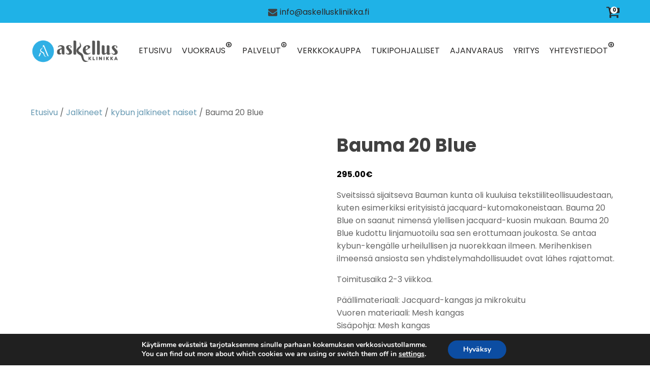

--- FILE ---
content_type: text/html; charset=UTF-8
request_url: https://askellusklinikka.fi/product/bauma-20-blue/
body_size: 24896
content:
<!DOCTYPE html>
<html lang="fi" >
<head>
<meta charset="UTF-8">
<meta name="viewport" content="width=device-width, initial-scale=1.0">
<!-- WP_HEAD() START -->
<link rel="preload" as="style" href="https://fonts.googleapis.com/css?family=Poppins:100,200,300,400,500,600,700,800,900|Poppins:100,200,300,400,500,600,700,800,900" >
<link rel="stylesheet" href="https://fonts.googleapis.com/css?family=Poppins:100,200,300,400,500,600,700,800,900|Poppins:100,200,300,400,500,600,700,800,900">
<meta name='robots' content='index, follow, max-image-preview:large, max-snippet:-1, max-video-preview:-1' />

	<!-- This site is optimized with the Yoast SEO plugin v26.7 - https://yoast.com/wordpress/plugins/seo/ -->
	<title>Bauma 20 Blue - Askellusklinikka</title>
	<link rel="canonical" href="https://askellusklinikka.fi/product/bauma-20-blue/" />
	<meta property="og:locale" content="fi_FI" />
	<meta property="og:type" content="article" />
	<meta property="og:title" content="Bauma 20 Blue - Askellusklinikka" />
	<meta property="og:description" content="Sveitsissä sijaitseva Bauman kunta oli kuuluisa tekstiiliteollisuudestaan, kuten esimerkiksi erityisistä jacquard-kutomakoneistaan. Bauma 20 Blue on saanut nimensä ylellisen jacquard-kuosin mukaan. Bauma 20 Blue kudottu linjamuotoilu saa sen erottumaan joukosta. Se antaa kybun-kengälle urheilullisen ja nuorekkaan ilmeen. Merihenkisen ilmeensä ansiosta sen yhdistelymahdollisuudet ovat lähes rajattomat.  Toimitusaika 2-3 viikkoa.  Päällimateriaali: Jacquard-kangas ja mikrokuitu Vuoren materiaali: Mesh kangas Sisäpohja: Mesh kangas Pohja: PU, Strato   &nbsp;   &nbsp;" />
	<meta property="og:url" content="https://askellusklinikka.fi/product/bauma-20-blue/" />
	<meta property="og:site_name" content="Askellusklinikka" />
	<meta property="article:modified_time" content="2023-03-30T04:18:45+00:00" />
	<meta property="og:image" content="https://askellusklinikka.fi/wp-content/uploads/2023/03/kybun-Bauma_20_Blue_W.jpg" />
	<meta property="og:image:width" content="1400" />
	<meta property="og:image:height" content="933" />
	<meta property="og:image:type" content="image/jpeg" />
	<meta name="twitter:card" content="summary_large_image" />
	<meta name="twitter:label1" content="Arvioitu lukuaika" />
	<meta name="twitter:data1" content="2 minuuttia" />
	<script type="application/ld+json" class="yoast-schema-graph">{"@context":"https://schema.org","@graph":[{"@type":"WebPage","@id":"https://askellusklinikka.fi/product/bauma-20-blue/","url":"https://askellusklinikka.fi/product/bauma-20-blue/","name":"Bauma 20 Blue - Askellusklinikka","isPartOf":{"@id":"https://askellusklinikka.fi/#website"},"primaryImageOfPage":{"@id":"https://askellusklinikka.fi/product/bauma-20-blue/#primaryimage"},"image":{"@id":"https://askellusklinikka.fi/product/bauma-20-blue/#primaryimage"},"thumbnailUrl":"https://askellusklinikka.fi/wp-content/uploads/2023/03/kybun-Bauma_20_Blue_W.jpg","datePublished":"2023-03-30T04:13:13+00:00","dateModified":"2023-03-30T04:18:45+00:00","breadcrumb":{"@id":"https://askellusklinikka.fi/product/bauma-20-blue/#breadcrumb"},"inLanguage":"fi","potentialAction":[{"@type":"ReadAction","target":["https://askellusklinikka.fi/product/bauma-20-blue/"]}]},{"@type":"ImageObject","inLanguage":"fi","@id":"https://askellusklinikka.fi/product/bauma-20-blue/#primaryimage","url":"https://askellusklinikka.fi/wp-content/uploads/2023/03/kybun-Bauma_20_Blue_W.jpg","contentUrl":"https://askellusklinikka.fi/wp-content/uploads/2023/03/kybun-Bauma_20_Blue_W.jpg","width":1400,"height":933},{"@type":"BreadcrumbList","@id":"https://askellusklinikka.fi/product/bauma-20-blue/#breadcrumb","itemListElement":[{"@type":"ListItem","position":1,"name":"Home","item":"https://askellusklinikka.fi/"},{"@type":"ListItem","position":2,"name":"Shop","item":"https://askellusklinikka.fi/shop/"},{"@type":"ListItem","position":3,"name":"Bauma 20 Blue"}]},{"@type":"WebSite","@id":"https://askellusklinikka.fi/#website","url":"https://askellusklinikka.fi/","name":"Askellusklinikka","description":"","potentialAction":[{"@type":"SearchAction","target":{"@type":"EntryPoint","urlTemplate":"https://askellusklinikka.fi/?s={search_term_string}"},"query-input":{"@type":"PropertyValueSpecification","valueRequired":true,"valueName":"search_term_string"}}],"inLanguage":"fi"}]}</script>
	<!-- / Yoast SEO plugin. -->


<link rel="alternate" type="application/rss+xml" title="Askellusklinikka &raquo; syöte" href="https://askellusklinikka.fi/feed/" />
<link rel="alternate" type="application/rss+xml" title="Askellusklinikka &raquo; kommenttien syöte" href="https://askellusklinikka.fi/comments/feed/" />
<link rel="alternate" title="oEmbed (JSON)" type="application/json+oembed" href="https://askellusklinikka.fi/wp-json/oembed/1.0/embed?url=https%3A%2F%2Faskellusklinikka.fi%2Fproduct%2Fbauma-20-blue%2F" />
<link rel="alternate" title="oEmbed (XML)" type="text/xml+oembed" href="https://askellusklinikka.fi/wp-json/oembed/1.0/embed?url=https%3A%2F%2Faskellusklinikka.fi%2Fproduct%2Fbauma-20-blue%2F&#038;format=xml" />
<style id='wp-img-auto-sizes-contain-inline-css'>
img:is([sizes=auto i],[sizes^="auto," i]){contain-intrinsic-size:3000px 1500px}
/*# sourceURL=wp-img-auto-sizes-contain-inline-css */
</style>
<link rel='stylesheet' id='woo-carrier-agents-blocks-style-css' href='https://askellusklinikka.fi/wp-content/plugins/woo-carrier-agents/assets/css/woo-carrier-agents.css?ver=1.8.2' media='all' />
<style id='wp-block-library-inline-css'>
:root{--wp-block-synced-color:#7a00df;--wp-block-synced-color--rgb:122,0,223;--wp-bound-block-color:var(--wp-block-synced-color);--wp-editor-canvas-background:#ddd;--wp-admin-theme-color:#007cba;--wp-admin-theme-color--rgb:0,124,186;--wp-admin-theme-color-darker-10:#006ba1;--wp-admin-theme-color-darker-10--rgb:0,107,160.5;--wp-admin-theme-color-darker-20:#005a87;--wp-admin-theme-color-darker-20--rgb:0,90,135;--wp-admin-border-width-focus:2px}@media (min-resolution:192dpi){:root{--wp-admin-border-width-focus:1.5px}}.wp-element-button{cursor:pointer}:root .has-very-light-gray-background-color{background-color:#eee}:root .has-very-dark-gray-background-color{background-color:#313131}:root .has-very-light-gray-color{color:#eee}:root .has-very-dark-gray-color{color:#313131}:root .has-vivid-green-cyan-to-vivid-cyan-blue-gradient-background{background:linear-gradient(135deg,#00d084,#0693e3)}:root .has-purple-crush-gradient-background{background:linear-gradient(135deg,#34e2e4,#4721fb 50%,#ab1dfe)}:root .has-hazy-dawn-gradient-background{background:linear-gradient(135deg,#faaca8,#dad0ec)}:root .has-subdued-olive-gradient-background{background:linear-gradient(135deg,#fafae1,#67a671)}:root .has-atomic-cream-gradient-background{background:linear-gradient(135deg,#fdd79a,#004a59)}:root .has-nightshade-gradient-background{background:linear-gradient(135deg,#330968,#31cdcf)}:root .has-midnight-gradient-background{background:linear-gradient(135deg,#020381,#2874fc)}:root{--wp--preset--font-size--normal:16px;--wp--preset--font-size--huge:42px}.has-regular-font-size{font-size:1em}.has-larger-font-size{font-size:2.625em}.has-normal-font-size{font-size:var(--wp--preset--font-size--normal)}.has-huge-font-size{font-size:var(--wp--preset--font-size--huge)}.has-text-align-center{text-align:center}.has-text-align-left{text-align:left}.has-text-align-right{text-align:right}.has-fit-text{white-space:nowrap!important}#end-resizable-editor-section{display:none}.aligncenter{clear:both}.items-justified-left{justify-content:flex-start}.items-justified-center{justify-content:center}.items-justified-right{justify-content:flex-end}.items-justified-space-between{justify-content:space-between}.screen-reader-text{border:0;clip-path:inset(50%);height:1px;margin:-1px;overflow:hidden;padding:0;position:absolute;width:1px;word-wrap:normal!important}.screen-reader-text:focus{background-color:#ddd;clip-path:none;color:#444;display:block;font-size:1em;height:auto;left:5px;line-height:normal;padding:15px 23px 14px;text-decoration:none;top:5px;width:auto;z-index:100000}html :where(.has-border-color){border-style:solid}html :where([style*=border-top-color]){border-top-style:solid}html :where([style*=border-right-color]){border-right-style:solid}html :where([style*=border-bottom-color]){border-bottom-style:solid}html :where([style*=border-left-color]){border-left-style:solid}html :where([style*=border-width]){border-style:solid}html :where([style*=border-top-width]){border-top-style:solid}html :where([style*=border-right-width]){border-right-style:solid}html :where([style*=border-bottom-width]){border-bottom-style:solid}html :where([style*=border-left-width]){border-left-style:solid}html :where(img[class*=wp-image-]){height:auto;max-width:100%}:where(figure){margin:0 0 1em}html :where(.is-position-sticky){--wp-admin--admin-bar--position-offset:var(--wp-admin--admin-bar--height,0px)}@media screen and (max-width:600px){html :where(.is-position-sticky){--wp-admin--admin-bar--position-offset:0px}}
/*# sourceURL=/wp-includes/css/dist/block-library/common.min.css */
</style>
<style id='classic-theme-styles-inline-css'>
/*! This file is auto-generated */
.wp-block-button__link{color:#fff;background-color:#32373c;border-radius:9999px;box-shadow:none;text-decoration:none;padding:calc(.667em + 2px) calc(1.333em + 2px);font-size:1.125em}.wp-block-file__button{background:#32373c;color:#fff;text-decoration:none}
/*# sourceURL=/wp-includes/css/classic-themes.min.css */
</style>
<style id='global-styles-inline-css'>
:root{--wp--preset--aspect-ratio--square: 1;--wp--preset--aspect-ratio--4-3: 4/3;--wp--preset--aspect-ratio--3-4: 3/4;--wp--preset--aspect-ratio--3-2: 3/2;--wp--preset--aspect-ratio--2-3: 2/3;--wp--preset--aspect-ratio--16-9: 16/9;--wp--preset--aspect-ratio--9-16: 9/16;--wp--preset--color--black: #000000;--wp--preset--color--cyan-bluish-gray: #abb8c3;--wp--preset--color--white: #ffffff;--wp--preset--color--pale-pink: #f78da7;--wp--preset--color--vivid-red: #cf2e2e;--wp--preset--color--luminous-vivid-orange: #ff6900;--wp--preset--color--luminous-vivid-amber: #fcb900;--wp--preset--color--light-green-cyan: #7bdcb5;--wp--preset--color--vivid-green-cyan: #00d084;--wp--preset--color--pale-cyan-blue: #8ed1fc;--wp--preset--color--vivid-cyan-blue: #0693e3;--wp--preset--color--vivid-purple: #9b51e0;--wp--preset--color--foreground: #000000;--wp--preset--color--background: #ffffff;--wp--preset--color--primary: #1a4548;--wp--preset--color--secondary: #ffe2c7;--wp--preset--color--tertiary: #F6F6F6;--wp--preset--gradient--vivid-cyan-blue-to-vivid-purple: linear-gradient(135deg,rgb(6,147,227) 0%,rgb(155,81,224) 100%);--wp--preset--gradient--light-green-cyan-to-vivid-green-cyan: linear-gradient(135deg,rgb(122,220,180) 0%,rgb(0,208,130) 100%);--wp--preset--gradient--luminous-vivid-amber-to-luminous-vivid-orange: linear-gradient(135deg,rgb(252,185,0) 0%,rgb(255,105,0) 100%);--wp--preset--gradient--luminous-vivid-orange-to-vivid-red: linear-gradient(135deg,rgb(255,105,0) 0%,rgb(207,46,46) 100%);--wp--preset--gradient--very-light-gray-to-cyan-bluish-gray: linear-gradient(135deg,rgb(238,238,238) 0%,rgb(169,184,195) 100%);--wp--preset--gradient--cool-to-warm-spectrum: linear-gradient(135deg,rgb(74,234,220) 0%,rgb(151,120,209) 20%,rgb(207,42,186) 40%,rgb(238,44,130) 60%,rgb(251,105,98) 80%,rgb(254,248,76) 100%);--wp--preset--gradient--blush-light-purple: linear-gradient(135deg,rgb(255,206,236) 0%,rgb(152,150,240) 100%);--wp--preset--gradient--blush-bordeaux: linear-gradient(135deg,rgb(254,205,165) 0%,rgb(254,45,45) 50%,rgb(107,0,62) 100%);--wp--preset--gradient--luminous-dusk: linear-gradient(135deg,rgb(255,203,112) 0%,rgb(199,81,192) 50%,rgb(65,88,208) 100%);--wp--preset--gradient--pale-ocean: linear-gradient(135deg,rgb(255,245,203) 0%,rgb(182,227,212) 50%,rgb(51,167,181) 100%);--wp--preset--gradient--electric-grass: linear-gradient(135deg,rgb(202,248,128) 0%,rgb(113,206,126) 100%);--wp--preset--gradient--midnight: linear-gradient(135deg,rgb(2,3,129) 0%,rgb(40,116,252) 100%);--wp--preset--gradient--vertical-secondary-to-tertiary: linear-gradient(to bottom,var(--wp--preset--color--secondary) 0%,var(--wp--preset--color--tertiary) 100%);--wp--preset--gradient--vertical-secondary-to-background: linear-gradient(to bottom,var(--wp--preset--color--secondary) 0%,var(--wp--preset--color--background) 100%);--wp--preset--gradient--vertical-tertiary-to-background: linear-gradient(to bottom,var(--wp--preset--color--tertiary) 0%,var(--wp--preset--color--background) 100%);--wp--preset--gradient--diagonal-primary-to-foreground: linear-gradient(to bottom right,var(--wp--preset--color--primary) 0%,var(--wp--preset--color--foreground) 100%);--wp--preset--gradient--diagonal-secondary-to-background: linear-gradient(to bottom right,var(--wp--preset--color--secondary) 50%,var(--wp--preset--color--background) 50%);--wp--preset--gradient--diagonal-background-to-secondary: linear-gradient(to bottom right,var(--wp--preset--color--background) 50%,var(--wp--preset--color--secondary) 50%);--wp--preset--gradient--diagonal-tertiary-to-background: linear-gradient(to bottom right,var(--wp--preset--color--tertiary) 50%,var(--wp--preset--color--background) 50%);--wp--preset--gradient--diagonal-background-to-tertiary: linear-gradient(to bottom right,var(--wp--preset--color--background) 50%,var(--wp--preset--color--tertiary) 50%);--wp--preset--font-size--small: 1rem;--wp--preset--font-size--medium: 1.125rem;--wp--preset--font-size--large: 1.75rem;--wp--preset--font-size--x-large: clamp(1.75rem, 3vw, 2.25rem);--wp--preset--font-family--system-font: -apple-system,BlinkMacSystemFont,"Segoe UI",Roboto,Oxygen-Sans,Ubuntu,Cantarell,"Helvetica Neue",sans-serif;--wp--preset--font-family--source-serif-pro: "Source Serif Pro", serif;--wp--preset--spacing--20: 0.44rem;--wp--preset--spacing--30: 0.67rem;--wp--preset--spacing--40: 1rem;--wp--preset--spacing--50: 1.5rem;--wp--preset--spacing--60: 2.25rem;--wp--preset--spacing--70: 3.38rem;--wp--preset--spacing--80: 5.06rem;--wp--preset--shadow--natural: 6px 6px 9px rgba(0, 0, 0, 0.2);--wp--preset--shadow--deep: 12px 12px 50px rgba(0, 0, 0, 0.4);--wp--preset--shadow--sharp: 6px 6px 0px rgba(0, 0, 0, 0.2);--wp--preset--shadow--outlined: 6px 6px 0px -3px rgb(255, 255, 255), 6px 6px rgb(0, 0, 0);--wp--preset--shadow--crisp: 6px 6px 0px rgb(0, 0, 0);--wp--custom--spacing--small: max(1.25rem, 5vw);--wp--custom--spacing--medium: clamp(2rem, 8vw, calc(4 * var(--wp--style--block-gap)));--wp--custom--spacing--large: clamp(4rem, 10vw, 8rem);--wp--custom--spacing--outer: var(--wp--custom--spacing--small, 1.25rem);--wp--custom--typography--font-size--huge: clamp(2.25rem, 4vw, 2.75rem);--wp--custom--typography--font-size--gigantic: clamp(2.75rem, 6vw, 3.25rem);--wp--custom--typography--font-size--colossal: clamp(3.25rem, 8vw, 6.25rem);--wp--custom--typography--line-height--tiny: 1.15;--wp--custom--typography--line-height--small: 1.2;--wp--custom--typography--line-height--medium: 1.4;--wp--custom--typography--line-height--normal: 1.6;}:root :where(.is-layout-flow) > :first-child{margin-block-start: 0;}:root :where(.is-layout-flow) > :last-child{margin-block-end: 0;}:root :where(.is-layout-flow) > *{margin-block-start: 1.5rem;margin-block-end: 0;}:root :where(.is-layout-constrained) > :first-child{margin-block-start: 0;}:root :where(.is-layout-constrained) > :last-child{margin-block-end: 0;}:root :where(.is-layout-constrained) > *{margin-block-start: 1.5rem;margin-block-end: 0;}:root :where(.is-layout-flex){gap: 1.5rem;}:root :where(.is-layout-grid){gap: 1.5rem;}body .is-layout-flex{display: flex;}.is-layout-flex{flex-wrap: wrap;align-items: center;}.is-layout-flex > :is(*, div){margin: 0;}body .is-layout-grid{display: grid;}.is-layout-grid > :is(*, div){margin: 0;}.has-black-color{color: var(--wp--preset--color--black) !important;}.has-cyan-bluish-gray-color{color: var(--wp--preset--color--cyan-bluish-gray) !important;}.has-white-color{color: var(--wp--preset--color--white) !important;}.has-pale-pink-color{color: var(--wp--preset--color--pale-pink) !important;}.has-vivid-red-color{color: var(--wp--preset--color--vivid-red) !important;}.has-luminous-vivid-orange-color{color: var(--wp--preset--color--luminous-vivid-orange) !important;}.has-luminous-vivid-amber-color{color: var(--wp--preset--color--luminous-vivid-amber) !important;}.has-light-green-cyan-color{color: var(--wp--preset--color--light-green-cyan) !important;}.has-vivid-green-cyan-color{color: var(--wp--preset--color--vivid-green-cyan) !important;}.has-pale-cyan-blue-color{color: var(--wp--preset--color--pale-cyan-blue) !important;}.has-vivid-cyan-blue-color{color: var(--wp--preset--color--vivid-cyan-blue) !important;}.has-vivid-purple-color{color: var(--wp--preset--color--vivid-purple) !important;}.has-black-background-color{background-color: var(--wp--preset--color--black) !important;}.has-cyan-bluish-gray-background-color{background-color: var(--wp--preset--color--cyan-bluish-gray) !important;}.has-white-background-color{background-color: var(--wp--preset--color--white) !important;}.has-pale-pink-background-color{background-color: var(--wp--preset--color--pale-pink) !important;}.has-vivid-red-background-color{background-color: var(--wp--preset--color--vivid-red) !important;}.has-luminous-vivid-orange-background-color{background-color: var(--wp--preset--color--luminous-vivid-orange) !important;}.has-luminous-vivid-amber-background-color{background-color: var(--wp--preset--color--luminous-vivid-amber) !important;}.has-light-green-cyan-background-color{background-color: var(--wp--preset--color--light-green-cyan) !important;}.has-vivid-green-cyan-background-color{background-color: var(--wp--preset--color--vivid-green-cyan) !important;}.has-pale-cyan-blue-background-color{background-color: var(--wp--preset--color--pale-cyan-blue) !important;}.has-vivid-cyan-blue-background-color{background-color: var(--wp--preset--color--vivid-cyan-blue) !important;}.has-vivid-purple-background-color{background-color: var(--wp--preset--color--vivid-purple) !important;}.has-black-border-color{border-color: var(--wp--preset--color--black) !important;}.has-cyan-bluish-gray-border-color{border-color: var(--wp--preset--color--cyan-bluish-gray) !important;}.has-white-border-color{border-color: var(--wp--preset--color--white) !important;}.has-pale-pink-border-color{border-color: var(--wp--preset--color--pale-pink) !important;}.has-vivid-red-border-color{border-color: var(--wp--preset--color--vivid-red) !important;}.has-luminous-vivid-orange-border-color{border-color: var(--wp--preset--color--luminous-vivid-orange) !important;}.has-luminous-vivid-amber-border-color{border-color: var(--wp--preset--color--luminous-vivid-amber) !important;}.has-light-green-cyan-border-color{border-color: var(--wp--preset--color--light-green-cyan) !important;}.has-vivid-green-cyan-border-color{border-color: var(--wp--preset--color--vivid-green-cyan) !important;}.has-pale-cyan-blue-border-color{border-color: var(--wp--preset--color--pale-cyan-blue) !important;}.has-vivid-cyan-blue-border-color{border-color: var(--wp--preset--color--vivid-cyan-blue) !important;}.has-vivid-purple-border-color{border-color: var(--wp--preset--color--vivid-purple) !important;}.has-vivid-cyan-blue-to-vivid-purple-gradient-background{background: var(--wp--preset--gradient--vivid-cyan-blue-to-vivid-purple) !important;}.has-light-green-cyan-to-vivid-green-cyan-gradient-background{background: var(--wp--preset--gradient--light-green-cyan-to-vivid-green-cyan) !important;}.has-luminous-vivid-amber-to-luminous-vivid-orange-gradient-background{background: var(--wp--preset--gradient--luminous-vivid-amber-to-luminous-vivid-orange) !important;}.has-luminous-vivid-orange-to-vivid-red-gradient-background{background: var(--wp--preset--gradient--luminous-vivid-orange-to-vivid-red) !important;}.has-very-light-gray-to-cyan-bluish-gray-gradient-background{background: var(--wp--preset--gradient--very-light-gray-to-cyan-bluish-gray) !important;}.has-cool-to-warm-spectrum-gradient-background{background: var(--wp--preset--gradient--cool-to-warm-spectrum) !important;}.has-blush-light-purple-gradient-background{background: var(--wp--preset--gradient--blush-light-purple) !important;}.has-blush-bordeaux-gradient-background{background: var(--wp--preset--gradient--blush-bordeaux) !important;}.has-luminous-dusk-gradient-background{background: var(--wp--preset--gradient--luminous-dusk) !important;}.has-pale-ocean-gradient-background{background: var(--wp--preset--gradient--pale-ocean) !important;}.has-electric-grass-gradient-background{background: var(--wp--preset--gradient--electric-grass) !important;}.has-midnight-gradient-background{background: var(--wp--preset--gradient--midnight) !important;}.has-small-font-size{font-size: var(--wp--preset--font-size--small) !important;}.has-medium-font-size{font-size: var(--wp--preset--font-size--medium) !important;}.has-large-font-size{font-size: var(--wp--preset--font-size--large) !important;}.has-x-large-font-size{font-size: var(--wp--preset--font-size--x-large) !important;}
/*# sourceURL=global-styles-inline-css */
</style>
<style id='wp-block-template-skip-link-inline-css'>

		.skip-link.screen-reader-text {
			border: 0;
			clip-path: inset(50%);
			height: 1px;
			margin: -1px;
			overflow: hidden;
			padding: 0;
			position: absolute !important;
			width: 1px;
			word-wrap: normal !important;
		}

		.skip-link.screen-reader-text:focus {
			background-color: #eee;
			clip-path: none;
			color: #444;
			display: block;
			font-size: 1em;
			height: auto;
			left: 5px;
			line-height: normal;
			padding: 15px 23px 14px;
			text-decoration: none;
			top: 5px;
			width: auto;
			z-index: 100000;
		}
/*# sourceURL=wp-block-template-skip-link-inline-css */
</style>
<link rel='stylesheet' id='oxygen-css' href='https://askellusklinikka.fi/wp-content/plugins/oxygen/component-framework/oxygen.css?ver=4.9.5' media='all' />
<link rel='stylesheet' id='woocommerce-layout-css' href='https://askellusklinikka.fi/wp-content/plugins/woocommerce/assets/css/woocommerce-layout.css?ver=10.4.3' media='all' />
<link rel='stylesheet' id='woocommerce-smallscreen-css' href='https://askellusklinikka.fi/wp-content/plugins/woocommerce/assets/css/woocommerce-smallscreen.css?ver=10.4.3' media='only screen and (max-width: 768px)' />
<link rel='stylesheet' id='woocommerce-general-css' href='https://askellusklinikka.fi/wp-content/plugins/woocommerce/assets/css/woocommerce.css?ver=10.4.3' media='all' />
<link rel='stylesheet' id='woocommerce-blocktheme-css' href='https://askellusklinikka.fi/wp-content/plugins/woocommerce/assets/css/woocommerce-blocktheme.css?ver=10.4.3' media='all' />
<style id='woocommerce-inline-inline-css'>
.woocommerce form .form-row .required { visibility: visible; }
/*# sourceURL=woocommerce-inline-inline-css */
</style>
<link rel='stylesheet' id='photoswipe-css' href='https://askellusklinikka.fi/wp-content/plugins/woocommerce/assets/css/photoswipe/photoswipe.min.css?ver=10.4.3' media='all' />
<link rel='stylesheet' id='photoswipe-default-skin-css' href='https://askellusklinikka.fi/wp-content/plugins/woocommerce/assets/css/photoswipe/default-skin/default-skin.min.css?ver=10.4.3' media='all' />
<link rel='stylesheet' id='dgwt-wcas-style-css' href='https://askellusklinikka.fi/wp-content/plugins/ajax-search-for-woocommerce/assets/css/style.min.css?ver=1.32.2' media='all' />
<link rel='stylesheet' id='moove_gdpr_frontend-css' href='https://askellusklinikka.fi/wp-content/plugins/gdpr-cookie-compliance/dist/styles/gdpr-main.css?ver=5.0.9' media='all' />
<style id='moove_gdpr_frontend-inline-css'>
#moove_gdpr_cookie_modal,#moove_gdpr_cookie_info_bar,.gdpr_cookie_settings_shortcode_content{font-family:&#039;Nunito&#039;,sans-serif}#moove_gdpr_save_popup_settings_button{background-color:#373737;color:#fff}#moove_gdpr_save_popup_settings_button:hover{background-color:#000}#moove_gdpr_cookie_info_bar .moove-gdpr-info-bar-container .moove-gdpr-info-bar-content a.mgbutton,#moove_gdpr_cookie_info_bar .moove-gdpr-info-bar-container .moove-gdpr-info-bar-content button.mgbutton{background-color:#0C4DA2}#moove_gdpr_cookie_modal .moove-gdpr-modal-content .moove-gdpr-modal-footer-content .moove-gdpr-button-holder a.mgbutton,#moove_gdpr_cookie_modal .moove-gdpr-modal-content .moove-gdpr-modal-footer-content .moove-gdpr-button-holder button.mgbutton,.gdpr_cookie_settings_shortcode_content .gdpr-shr-button.button-green{background-color:#0C4DA2;border-color:#0C4DA2}#moove_gdpr_cookie_modal .moove-gdpr-modal-content .moove-gdpr-modal-footer-content .moove-gdpr-button-holder a.mgbutton:hover,#moove_gdpr_cookie_modal .moove-gdpr-modal-content .moove-gdpr-modal-footer-content .moove-gdpr-button-holder button.mgbutton:hover,.gdpr_cookie_settings_shortcode_content .gdpr-shr-button.button-green:hover{background-color:#fff;color:#0C4DA2}#moove_gdpr_cookie_modal .moove-gdpr-modal-content .moove-gdpr-modal-close i,#moove_gdpr_cookie_modal .moove-gdpr-modal-content .moove-gdpr-modal-close span.gdpr-icon{background-color:#0C4DA2;border:1px solid #0C4DA2}#moove_gdpr_cookie_info_bar span.moove-gdpr-infobar-allow-all.focus-g,#moove_gdpr_cookie_info_bar span.moove-gdpr-infobar-allow-all:focus,#moove_gdpr_cookie_info_bar button.moove-gdpr-infobar-allow-all.focus-g,#moove_gdpr_cookie_info_bar button.moove-gdpr-infobar-allow-all:focus,#moove_gdpr_cookie_info_bar span.moove-gdpr-infobar-reject-btn.focus-g,#moove_gdpr_cookie_info_bar span.moove-gdpr-infobar-reject-btn:focus,#moove_gdpr_cookie_info_bar button.moove-gdpr-infobar-reject-btn.focus-g,#moove_gdpr_cookie_info_bar button.moove-gdpr-infobar-reject-btn:focus,#moove_gdpr_cookie_info_bar span.change-settings-button.focus-g,#moove_gdpr_cookie_info_bar span.change-settings-button:focus,#moove_gdpr_cookie_info_bar button.change-settings-button.focus-g,#moove_gdpr_cookie_info_bar button.change-settings-button:focus{-webkit-box-shadow:0 0 1px 3px #0C4DA2;-moz-box-shadow:0 0 1px 3px #0C4DA2;box-shadow:0 0 1px 3px #0C4DA2}#moove_gdpr_cookie_modal .moove-gdpr-modal-content .moove-gdpr-modal-close i:hover,#moove_gdpr_cookie_modal .moove-gdpr-modal-content .moove-gdpr-modal-close span.gdpr-icon:hover,#moove_gdpr_cookie_info_bar span[data-href]>u.change-settings-button{color:#0C4DA2}#moove_gdpr_cookie_modal .moove-gdpr-modal-content .moove-gdpr-modal-left-content #moove-gdpr-menu li.menu-item-selected a span.gdpr-icon,#moove_gdpr_cookie_modal .moove-gdpr-modal-content .moove-gdpr-modal-left-content #moove-gdpr-menu li.menu-item-selected button span.gdpr-icon{color:inherit}#moove_gdpr_cookie_modal .moove-gdpr-modal-content .moove-gdpr-modal-left-content #moove-gdpr-menu li a span.gdpr-icon,#moove_gdpr_cookie_modal .moove-gdpr-modal-content .moove-gdpr-modal-left-content #moove-gdpr-menu li button span.gdpr-icon{color:inherit}#moove_gdpr_cookie_modal .gdpr-acc-link{line-height:0;font-size:0;color:transparent;position:absolute}#moove_gdpr_cookie_modal .moove-gdpr-modal-content .moove-gdpr-modal-close:hover i,#moove_gdpr_cookie_modal .moove-gdpr-modal-content .moove-gdpr-modal-left-content #moove-gdpr-menu li a,#moove_gdpr_cookie_modal .moove-gdpr-modal-content .moove-gdpr-modal-left-content #moove-gdpr-menu li button,#moove_gdpr_cookie_modal .moove-gdpr-modal-content .moove-gdpr-modal-left-content #moove-gdpr-menu li button i,#moove_gdpr_cookie_modal .moove-gdpr-modal-content .moove-gdpr-modal-left-content #moove-gdpr-menu li a i,#moove_gdpr_cookie_modal .moove-gdpr-modal-content .moove-gdpr-tab-main .moove-gdpr-tab-main-content a:hover,#moove_gdpr_cookie_info_bar.moove-gdpr-dark-scheme .moove-gdpr-info-bar-container .moove-gdpr-info-bar-content a.mgbutton:hover,#moove_gdpr_cookie_info_bar.moove-gdpr-dark-scheme .moove-gdpr-info-bar-container .moove-gdpr-info-bar-content button.mgbutton:hover,#moove_gdpr_cookie_info_bar.moove-gdpr-dark-scheme .moove-gdpr-info-bar-container .moove-gdpr-info-bar-content a:hover,#moove_gdpr_cookie_info_bar.moove-gdpr-dark-scheme .moove-gdpr-info-bar-container .moove-gdpr-info-bar-content button:hover,#moove_gdpr_cookie_info_bar.moove-gdpr-dark-scheme .moove-gdpr-info-bar-container .moove-gdpr-info-bar-content span.change-settings-button:hover,#moove_gdpr_cookie_info_bar.moove-gdpr-dark-scheme .moove-gdpr-info-bar-container .moove-gdpr-info-bar-content button.change-settings-button:hover,#moove_gdpr_cookie_info_bar.moove-gdpr-dark-scheme .moove-gdpr-info-bar-container .moove-gdpr-info-bar-content u.change-settings-button:hover,#moove_gdpr_cookie_info_bar span[data-href]>u.change-settings-button,#moove_gdpr_cookie_info_bar.moove-gdpr-dark-scheme .moove-gdpr-info-bar-container .moove-gdpr-info-bar-content a.mgbutton.focus-g,#moove_gdpr_cookie_info_bar.moove-gdpr-dark-scheme .moove-gdpr-info-bar-container .moove-gdpr-info-bar-content button.mgbutton.focus-g,#moove_gdpr_cookie_info_bar.moove-gdpr-dark-scheme .moove-gdpr-info-bar-container .moove-gdpr-info-bar-content a.focus-g,#moove_gdpr_cookie_info_bar.moove-gdpr-dark-scheme .moove-gdpr-info-bar-container .moove-gdpr-info-bar-content button.focus-g,#moove_gdpr_cookie_info_bar.moove-gdpr-dark-scheme .moove-gdpr-info-bar-container .moove-gdpr-info-bar-content a.mgbutton:focus,#moove_gdpr_cookie_info_bar.moove-gdpr-dark-scheme .moove-gdpr-info-bar-container .moove-gdpr-info-bar-content button.mgbutton:focus,#moove_gdpr_cookie_info_bar.moove-gdpr-dark-scheme .moove-gdpr-info-bar-container .moove-gdpr-info-bar-content a:focus,#moove_gdpr_cookie_info_bar.moove-gdpr-dark-scheme .moove-gdpr-info-bar-container .moove-gdpr-info-bar-content button:focus,#moove_gdpr_cookie_info_bar.moove-gdpr-dark-scheme .moove-gdpr-info-bar-container .moove-gdpr-info-bar-content span.change-settings-button.focus-g,span.change-settings-button:focus,button.change-settings-button.focus-g,button.change-settings-button:focus,#moove_gdpr_cookie_info_bar.moove-gdpr-dark-scheme .moove-gdpr-info-bar-container .moove-gdpr-info-bar-content u.change-settings-button.focus-g,#moove_gdpr_cookie_info_bar.moove-gdpr-dark-scheme .moove-gdpr-info-bar-container .moove-gdpr-info-bar-content u.change-settings-button:focus{color:#0C4DA2}#moove_gdpr_cookie_modal .moove-gdpr-branding.focus-g span,#moove_gdpr_cookie_modal .moove-gdpr-modal-content .moove-gdpr-tab-main a.focus-g,#moove_gdpr_cookie_modal .moove-gdpr-modal-content .moove-gdpr-tab-main .gdpr-cd-details-toggle.focus-g{color:#0C4DA2}#moove_gdpr_cookie_modal.gdpr_lightbox-hide{display:none}
/*# sourceURL=moove_gdpr_frontend-inline-css */
</style>
<script src="https://askellusklinikka.fi/wp-includes/js/jquery/jquery.min.js?ver=3.7.1" id="jquery-core-js"></script>
<script src="https://askellusklinikka.fi/wp-content/plugins/woocommerce/assets/js/jquery-blockui/jquery.blockUI.min.js?ver=2.7.0-wc.10.4.3" id="wc-jquery-blockui-js" defer data-wp-strategy="defer"></script>
<script id="wc-add-to-cart-js-extra">
var wc_add_to_cart_params = {"ajax_url":"/wp-admin/admin-ajax.php","wc_ajax_url":"/?wc-ajax=%%endpoint%%","i18n_view_cart":"N\u00e4yt\u00e4 ostoskori","cart_url":"https://askellusklinikka.fi/cart/","is_cart":"","cart_redirect_after_add":"no"};
//# sourceURL=wc-add-to-cart-js-extra
</script>
<script src="https://askellusklinikka.fi/wp-content/plugins/woocommerce/assets/js/frontend/add-to-cart.min.js?ver=10.4.3" id="wc-add-to-cart-js" defer data-wp-strategy="defer"></script>
<script src="https://askellusklinikka.fi/wp-content/plugins/woocommerce/assets/js/js-cookie/js.cookie.min.js?ver=2.1.4-wc.10.4.3" id="wc-js-cookie-js" defer data-wp-strategy="defer"></script>
<script id="woocommerce-js-extra">
var woocommerce_params = {"ajax_url":"/wp-admin/admin-ajax.php","wc_ajax_url":"/?wc-ajax=%%endpoint%%","i18n_password_show":"N\u00e4yt\u00e4 salasana","i18n_password_hide":"Piilota salasana"};
//# sourceURL=woocommerce-js-extra
</script>
<script src="https://askellusklinikka.fi/wp-content/plugins/woocommerce/assets/js/frontend/woocommerce.min.js?ver=10.4.3" id="woocommerce-js" defer data-wp-strategy="defer"></script>
<script src="https://askellusklinikka.fi/wp-content/plugins/woocommerce/assets/js/zoom/jquery.zoom.min.js?ver=1.7.21-wc.10.4.3" id="wc-zoom-js" defer data-wp-strategy="defer"></script>
<script src="https://askellusklinikka.fi/wp-content/plugins/woocommerce/assets/js/flexslider/jquery.flexslider.min.js?ver=2.7.2-wc.10.4.3" id="wc-flexslider-js" defer data-wp-strategy="defer"></script>
<script src="https://askellusklinikka.fi/wp-content/plugins/woocommerce/assets/js/photoswipe/photoswipe.min.js?ver=4.1.1-wc.10.4.3" id="wc-photoswipe-js" defer data-wp-strategy="defer"></script>
<script src="https://askellusklinikka.fi/wp-content/plugins/woocommerce/assets/js/photoswipe/photoswipe-ui-default.min.js?ver=4.1.1-wc.10.4.3" id="wc-photoswipe-ui-default-js" defer data-wp-strategy="defer"></script>
<link rel="https://api.w.org/" href="https://askellusklinikka.fi/wp-json/" /><link rel="alternate" title="JSON" type="application/json" href="https://askellusklinikka.fi/wp-json/wp/v2/product/11007" /><link rel="EditURI" type="application/rsd+xml" title="RSD" href="https://askellusklinikka.fi/xmlrpc.php?rsd" />
<meta name="generator" content="WordPress 6.9" />
<meta name="generator" content="WooCommerce 10.4.3" />
<link rel='shortlink' href='https://askellusklinikka.fi/?p=11007' />
<!-- Google tag (gtag.js) -->
<script async src="https://www.googletagmanager.com/gtag/js?id=G-YT8EL6D2PH"></script>
<script>
  window.dataLayer = window.dataLayer || [];
  function gtag(){dataLayer.push(arguments);}
  gtag('js', new Date());

  gtag('config', 'G-YT8EL6D2PH');
</script>		<style>
			.dgwt-wcas-ico-magnifier,.dgwt-wcas-ico-magnifier-handler{max-width:20px}.dgwt-wcas-search-wrapp{max-width:600px}.dgwt-wcas-search-wrapp .dgwt-wcas-sf-wrapp input[type=search].dgwt-wcas-search-input,.dgwt-wcas-search-wrapp .dgwt-wcas-sf-wrapp input[type=search].dgwt-wcas-search-input:hover,.dgwt-wcas-search-wrapp .dgwt-wcas-sf-wrapp input[type=search].dgwt-wcas-search-input:focus{background-color:#e8e8e8;color:#6b6b6b;border-color:#3e7bd1}.dgwt-wcas-sf-wrapp input[type=search].dgwt-wcas-search-input::placeholder{color:#6b6b6b;opacity:.3}.dgwt-wcas-sf-wrapp input[type=search].dgwt-wcas-search-input::-webkit-input-placeholder{color:#6b6b6b;opacity:.3}.dgwt-wcas-sf-wrapp input[type=search].dgwt-wcas-search-input:-moz-placeholder{color:#6b6b6b;opacity:.3}.dgwt-wcas-sf-wrapp input[type=search].dgwt-wcas-search-input::-moz-placeholder{color:#6b6b6b;opacity:.3}.dgwt-wcas-sf-wrapp input[type=search].dgwt-wcas-search-input:-ms-input-placeholder{color:#6b6b6b}.dgwt-wcas-no-submit.dgwt-wcas-search-wrapp .dgwt-wcas-ico-magnifier path,.dgwt-wcas-search-wrapp .dgwt-wcas-close path{fill:#6b6b6b}.dgwt-wcas-loader-circular-path{stroke:#6b6b6b}.dgwt-wcas-preloader{opacity:.6}		</style>
			<noscript><style>.woocommerce-product-gallery{ opacity: 1 !important; }</style></noscript>
	<style class='wp-fonts-local'>
@font-face{font-family:"Source Serif Pro";font-style:normal;font-weight:200 900;font-display:fallback;src:url('https://askellusklinikka.fi/wp-content/themes/oxygen-is-not-a-theme/assets/fonts/source-serif-pro/SourceSerif4Variable-Roman.ttf.woff2') format('woff2');font-stretch:normal;}
@font-face{font-family:"Source Serif Pro";font-style:italic;font-weight:200 900;font-display:fallback;src:url('https://askellusklinikka.fi/wp-content/themes/oxygen-is-not-a-theme/assets/fonts/source-serif-pro/SourceSerif4Variable-Italic.ttf.woff2') format('woff2');font-stretch:normal;}
</style>
<link rel="icon" href="https://askellusklinikka.fi/wp-content/uploads/2022/11/cropped-favicon.png-32x32.jpg" sizes="32x32" />
<link rel="icon" href="https://askellusklinikka.fi/wp-content/uploads/2022/11/cropped-favicon.png-192x192.jpg" sizes="192x192" />
<link rel="apple-touch-icon" href="https://askellusklinikka.fi/wp-content/uploads/2022/11/cropped-favicon.png-180x180.jpg" />
<meta name="msapplication-TileImage" content="https://askellusklinikka.fi/wp-content/uploads/2022/11/cropped-favicon.png-270x270.jpg" />
<link rel='stylesheet' id='oxygen-cache-13-css' href='//askellusklinikka.fi/wp-content/uploads/oxygen/css/13.css?cache=1700744362&#038;ver=6.9' media='all' />
<link rel='stylesheet' id='oxygen-cache-14-css' href='//askellusklinikka.fi/wp-content/uploads/oxygen/css/14.css?cache=1671007732&#038;ver=6.9' media='all' />
<link rel='stylesheet' id='oxygen-universal-styles-css' href='//askellusklinikka.fi/wp-content/uploads/oxygen/css/universal.css?cache=1767934833&#038;ver=6.9' media='all' />
<!-- END OF WP_HEAD() -->
</head>
<body class="wp-singular product-template-default single single-product postid-11007 wp-embed-responsive wp-theme-oxygen-is-not-a-theme  theme-oxygen-is-not-a-theme oxygen-body woocommerce woocommerce-page woocommerce-uses-block-theme woocommerce-block-theme-has-button-styles woocommerce-no-js" >




						<header id="_header-2-13" class="oxy-header-wrapper oxy-sticky-header oxy-overlay-header oxy-header" ><div id="_header_row-14-13" class="oxygen-hide-in-sticky oxy-header-row" ><div class="oxy-header-container"><div id="_header_left-15-13" class="oxy-header-left" ></div><div id="_header_center-16-13" class="oxy-header-center" ><div id="div_block-75-13" class="ct-div-block" ><div id="fancy_icon-76-13" class="ct-fancy-icon" ><svg id="svg-fancy_icon-76-13"><use xlink:href="#FontAwesomeicon-envelope"></use></svg></div><a id="link_text-21-13" class="ct-link-text" href="http://" target="_self"  >info@askellusklinikka.fi</a></div></div><div id="_header_right-17-13" class="oxy-header-right" >
		<div id="-mini-cart-13-13" class="oxy-mini-cart oxy-woo-element" >                <div class='oxy-woo-mini-cart__summary'>            
                    <div class='oxy-woo-mini-cart__quantity-badge'>
                        0                    </div>        
                    <div class='oxy-woo-mini-cart__summary-fragments'>
                        <span class='oxy-woo-mini-cart__total'><span class="woocommerce-Price-amount amount"><bdi>0.00<span class="woocommerce-Price-currencySymbol">&euro;</span></bdi></span></span>
                        <span class='oxy-woo-mini-cart__items-count'>
                            0 tuotetta                        </span>
                    </div>
                    <svg class='oxy-woo-mini-cart__icon' viewBox="0 0 25 28">
                        <use xlink:href="#FontAwesomeicon-shopping-cart"></use>
                    </svg>
                </div>
                <div class="oxy-woo-mini-cart__flyout">
                <div class="oxy-woo-mini-cart__flyout-fragments">
                

	<p class="woocommerce-mini-cart__empty-message">Ostoskori on tyhjä.</p>


                </div>
                </div>
            </div>

		</div></div></div><div id="_header_row-3-13" class="oxy-header-row" ><div class="oxy-header-container"><div id="_header_left-4-13" class="oxy-header-left" ><a id="link-86-13" class="ct-link" href="/"   ><img  id="image-7-13" alt="" src="https://askellusklinikka.fi/wp-content/uploads/2022/10/askellusklinikka_logo_png500px.png" class="ct-image" srcset="https://askellusklinikka.fi/wp-content/uploads/2022/10/askellusklinikka_logo_png500px.png 500w, https://askellusklinikka.fi/wp-content/uploads/2022/10/askellusklinikka_logo_png500px-300x120.png 300w" sizes="(max-width: 500px) 100vw, 500px" /></a></div><div id="_header_center-5-13" class="oxy-header-center" ></div><div id="_header_right-6-13" class="oxy-header-right" >
		<div id="-pro-menu-9-13" class="oxy-pro-menu " ><div class="oxy-pro-menu-mobile-open-icon " data-off-canvas-alignment=""><svg id="-pro-menu-9-13-open-icon"><use xlink:href="#FontAwesomeicon-ellipsis-v"></use></svg>Menu</div>

                
        <div class="oxy-pro-menu-container  oxy-pro-menu-dropdown-links-visible-on-mobile oxy-pro-menu-dropdown-links-toggle oxy-pro-menu-show-dropdown" data-aos-duration="400" 

             data-oxy-pro-menu-dropdown-animation="fade-up"
             data-oxy-pro-menu-dropdown-animation-duration="0.4"
             data-entire-parent-toggles-dropdown="true"

             
                          data-oxy-pro-menu-dropdown-animation-duration="0.4"
             
                          data-oxy-pro-menu-dropdown-links-on-mobile="toggle">
             
            <div class="menu-valikko-container"><ul id="menu-valikko" class="oxy-pro-menu-list"><li id="menu-item-25" class="menu-item menu-item-type-custom menu-item-object-custom menu-item-home menu-item-25"><a href="https://askellusklinikka.fi">Etusivu</a></li>
<li id="menu-item-11808" class="menu-item menu-item-type-custom menu-item-object-custom menu-item-has-children menu-item-11808"><a href="#">Vuokraus</a>
<ul class="sub-menu">
	<li id="menu-item-11822" class="menu-item menu-item-type-post_type menu-item-object-page menu-item-11822"><a href="https://askellusklinikka.fi/game-ready-kylmakompressiolaite/">Game ready - Kylmäkompressiolaite</a></li>
	<li id="menu-item-11817" class="menu-item menu-item-type-post_type menu-item-object-page menu-item-11817"><a href="https://askellusklinikka.fi/palautumislahkeet/">Palautumislahkeet</a></li>
	<li id="menu-item-11816" class="menu-item menu-item-type-post_type menu-item-object-page menu-item-11816"><a href="https://askellusklinikka.fi/polvituet/">Polvituet</a></li>
	<li id="menu-item-11823" class="menu-item menu-item-type-post_type menu-item-object-page menu-item-11823"><a href="https://askellusklinikka.fi/punavalolaite/">Punavalolaite</a></li>
	<li id="menu-item-11815" class="menu-item menu-item-type-post_type menu-item-object-page menu-item-11815"><a href="https://askellusklinikka.fi/tns-nmes/">TNS/ NMES</a></li>
</ul>
</li>
<li id="menu-item-10209" class="menu-item menu-item-type-custom menu-item-object-custom menu-item-has-children menu-item-10209"><a href="#">Palvelut</a>
<ul class="sub-menu">
	<li id="menu-item-68" class="menu-item menu-item-type-post_type menu-item-object-page menu-item-68"><a href="https://askellusklinikka.fi/faskiahoidot/">Faskiahoidot</a></li>
	<li id="menu-item-69" class="menu-item menu-item-type-post_type menu-item-object-page menu-item-69"><a href="https://askellusklinikka.fi/fysioterapia/">Fysioterapia</a></li>
	<li id="menu-item-11526" class="menu-item menu-item-type-post_type menu-item-object-page menu-item-11526"><a href="https://askellusklinikka.fi/palvelut/kenkien-luistimien-ja-monojen-muokkauspalvelu/">Kenkien, luistimien ja monojen muokkauspalvelu</a></li>
	<li id="menu-item-70" class="menu-item menu-item-type-post_type menu-item-object-page menu-item-70"><a href="https://askellusklinikka.fi/kavely-ja-juoksuanalyysit/">Kävely- ja juoksuanalyysit</a></li>
	<li id="menu-item-10255" class="menu-item menu-item-type-post_type menu-item-object-page menu-item-10255"><a href="https://askellusklinikka.fi/cryonic-huippukylmahoito/">Cryonic Huippukylmähoito</a></li>
	<li id="menu-item-10690" class="menu-item menu-item-type-post_type menu-item-object-page menu-item-10690"><a href="https://askellusklinikka.fi/pilates-joensuussa/">Pilates / Reformer - laitepilates</a></li>
	<li id="menu-item-10257" class="menu-item menu-item-type-post_type menu-item-object-page menu-item-10257"><a href="https://askellusklinikka.fi/palautuminen/">Palautuminen</a></li>
	<li id="menu-item-10258" class="menu-item menu-item-type-post_type menu-item-object-page menu-item-10258"><a href="https://askellusklinikka.fi/shockwave/">Shockwave</a></li>
	<li id="menu-item-12019" class="menu-item menu-item-type-custom menu-item-object-custom menu-item-has-children menu-item-12019"><a href="#">Verkkokurssit</a>
	<ul class="sub-menu">
		<li id="menu-item-12020" class="menu-item menu-item-type-custom menu-item-object-custom menu-item-12020"><a href="https://askellusklinikka.circle.so/Vaivaisenluun-itsehoidon-verkkokurssi">Vaivaisenluun itsehoitokurssi</a></li>
	</ul>
</li>
</ul>
</li>
<li id="menu-item-9733" class="menu-item menu-item-type-custom menu-item-object-custom menu-item-9733"><a target="_blank" href="https://ergonomiakauppa.fi/">Verkkokauppa</a></li>
<li id="menu-item-32" class="menu-item menu-item-type-post_type menu-item-object-page menu-item-32"><a href="https://askellusklinikka.fi/tukipohjalliset/">Tukipohjalliset</a></li>
<li id="menu-item-11472" class="menu-item menu-item-type-custom menu-item-object-custom menu-item-11472"><a href="https://askellusklinikka.fi/ajanvaraus/">Ajanvaraus</a></li>
<li id="menu-item-11484" class="menu-item menu-item-type-post_type menu-item-object-page menu-item-11484"><a href="https://askellusklinikka.fi/yritys/">Yritys</a></li>
<li id="menu-item-34" class="menu-item menu-item-type-post_type menu-item-object-page menu-item-has-children menu-item-34"><a href="https://askellusklinikka.fi/yhteystiedot/">Yhteystiedot</a>
<ul class="sub-menu">
	<li id="menu-item-10120" class="menu-item menu-item-type-post_type menu-item-object-page menu-item-10120"><a href="https://askellusklinikka.fi/valtteri/">Valtteri</a></li>
	<li id="menu-item-10119" class="menu-item menu-item-type-post_type menu-item-object-page menu-item-10119"><a href="https://askellusklinikka.fi/sari/">Sari</a></li>
</ul>
</li>
</ul></div>
            <div class="oxy-pro-menu-mobile-close-icon"><svg id="svg--pro-menu-9-13"><use xlink:href="#FontAwesomeicon-close"></use></svg>close</div>

        </div>

        </div>

		<script type="text/javascript">
			jQuery('#-pro-menu-9-13 .oxy-pro-menu-show-dropdown .menu-item-has-children > a', 'body').each(function(){
                jQuery(this).append('<div class="oxy-pro-menu-dropdown-icon-click-area"><svg class="oxy-pro-menu-dropdown-icon"><use xlink:href="#FontAwesomeicon-arrow-circle-o-down"></use></svg></div>');
            });
            jQuery('#-pro-menu-9-13 .oxy-pro-menu-show-dropdown .menu-item:not(.menu-item-has-children) > a', 'body').each(function(){
                jQuery(this).append('<div class="oxy-pro-menu-dropdown-icon-click-area"></div>');
            });			</script></div></div></div></header>
				<script type="text/javascript">
			jQuery(document).ready(function() {
				var selector = "#_header-2-13",
					scrollval = parseInt("300");
				if (!scrollval || scrollval < 1) {
										if (jQuery(window).width() >= 1121){
											jQuery("body").css("margin-top", jQuery(selector).outerHeight());
						jQuery(selector).addClass("oxy-sticky-header-active");
										}
									}
				else {
					var scrollTopOld = 0;
					jQuery(window).scroll(function() {
						if (!jQuery('body').hasClass('oxy-nav-menu-prevent-overflow')) {
							if (jQuery(this).scrollTop() > scrollval 
																) {
								if (
																		jQuery(window).width() >= 1121 && 
																		!jQuery(selector).hasClass("oxy-sticky-header-active")) {
									if (jQuery(selector).css('position')!='absolute') {
										jQuery("body").css("margin-top", jQuery(selector).outerHeight());
									}
									jQuery(selector)
										.addClass("oxy-sticky-header-active")
																			.addClass("oxy-sticky-header-fade-in");
																	}
							}
							else {
								jQuery(selector)
									.removeClass("oxy-sticky-header-fade-in")
									.removeClass("oxy-sticky-header-active");
								if (jQuery(selector).css('position')!='absolute') {
									jQuery("body").css("margin-top", "");
								}
							}
							scrollTopOld = jQuery(this).scrollTop();
						}
					})
				}
			});
		</script><section id="section-2-14" class=" ct-section" ><div class="ct-section-inner-wrap">
		<div id="-breadcrumb-12-14" class="oxy-breadcrumb oxy-woo-element" ><nav class="woocommerce-breadcrumb" aria-label="Breadcrumb"><a href="https://askellusklinikka.fi">Etusivu</a>&nbsp;&#47;&nbsp;<a href="https://askellusklinikka.fi/tuotteet/jalkineet/">Jalkineet</a>&nbsp;&#47;&nbsp;<a href="https://askellusklinikka.fi/tuotteet/jalkineet/kybun-jalkineet-naiset/">kybun jalkineet naiset</a>&nbsp;&#47;&nbsp;Bauma 20 Blue</nav></div>

		
		<div id="-product-builder-7-14" class="oxy-product-builder oxy-woo-element" ><div class="woocommerce-notices-wrapper"></div><div id="product-11007" class="product type-product post-11007 status-publish first instock product_cat-jalkineet product_cat-kybun-jalkineet product_cat-kybun-jalkineet-naiset product_cat-verkkokauppa has-post-thumbnail taxable shipping-taxable purchasable product-type-variable">

	<div class="woocommerce-product-gallery woocommerce-product-gallery--with-images woocommerce-product-gallery--columns-4 images" data-columns="4" style="opacity: 0; transition: opacity .25s ease-in-out;">
	<div class="woocommerce-product-gallery__wrapper">
		<div data-thumb="https://askellusklinikka.fi/wp-content/uploads/2023/03/kybun-Bauma_20_Blue_W-100x100.jpg" data-thumb-alt="Bauma 20 Blue" data-thumb-srcset="https://askellusklinikka.fi/wp-content/uploads/2023/03/kybun-Bauma_20_Blue_W-100x100.jpg 100w, https://askellusklinikka.fi/wp-content/uploads/2023/03/kybun-Bauma_20_Blue_W-150x150.jpg 150w, https://askellusklinikka.fi/wp-content/uploads/2023/03/kybun-Bauma_20_Blue_W-300x300.jpg 300w"  data-thumb-sizes="(max-width: 100px) 100vw, 100px" class="woocommerce-product-gallery__image"><a href="https://askellusklinikka.fi/wp-content/uploads/2023/03/kybun-Bauma_20_Blue_W.jpg"><img width="600" height="400" src="https://askellusklinikka.fi/wp-content/uploads/2023/03/kybun-Bauma_20_Blue_W-600x400.jpg" class="wp-post-image" alt="Bauma 20 Blue" data-caption="" data-src="https://askellusklinikka.fi/wp-content/uploads/2023/03/kybun-Bauma_20_Blue_W.jpg" data-large_image="https://askellusklinikka.fi/wp-content/uploads/2023/03/kybun-Bauma_20_Blue_W.jpg" data-large_image_width="1400" data-large_image_height="933" decoding="async" loading="lazy" srcset="https://askellusklinikka.fi/wp-content/uploads/2023/03/kybun-Bauma_20_Blue_W-600x400.jpg 600w, https://askellusklinikka.fi/wp-content/uploads/2023/03/kybun-Bauma_20_Blue_W-300x200.jpg 300w, https://askellusklinikka.fi/wp-content/uploads/2023/03/kybun-Bauma_20_Blue_W-1024x682.jpg 1024w, https://askellusklinikka.fi/wp-content/uploads/2023/03/kybun-Bauma_20_Blue_W-768x512.jpg 768w, https://askellusklinikka.fi/wp-content/uploads/2023/03/kybun-Bauma_20_Blue_W-64x43.jpg 64w, https://askellusklinikka.fi/wp-content/uploads/2023/03/kybun-Bauma_20_Blue_W.jpg 1400w" sizes="auto, (max-width: 600px) 100vw, 600px" /></a></div>	</div>
</div>

	<div class="summary entry-summary">
		<h1 class="product_title entry-title">Bauma 20 Blue</h1><p class="price"><span class="woocommerce-Price-amount amount"><bdi>295.00<span class="woocommerce-Price-currencySymbol">&euro;</span></bdi></span></p>
<div class="woocommerce-product-details__short-description">
	<p>Sveitsissä sijaitseva Bauman kunta oli kuuluisa tekstiiliteollisuudestaan, kuten esimerkiksi erityisistä jacquard-kutomakoneistaan. Bauma 20 Blue on saanut nimensä ylellisen jacquard-kuosin mukaan. Bauma 20 Blue kudottu linjamuotoilu saa sen erottumaan joukosta. Se antaa kybun-kengälle urheilullisen ja nuorekkaan ilmeen. Merihenkisen ilmeensä ansiosta sen yhdistelymahdollisuudet ovat lähes rajattomat.</p>
<p>Toimitusaika 2-3 viikkoa.</p>
<p>Päällimateriaali: Jacquard-kangas ja mikrokuitu<br />
Vuoren materiaali: Mesh kangas<br />
Sisäpohja: Mesh kangas<br />
Pohja: PU, Strato</p>
<div>
<p>&nbsp;</p>
</div>
<p>&nbsp;</p>
</div>

<form class="variations_form cart" action="https://askellusklinikka.fi/product/bauma-20-blue/" method="post" enctype='multipart/form-data' data-product_id="11007" data-product_variations="[{&quot;attributes&quot;:{&quot;attribute_pa_koko&quot;:&quot;36-1-3&quot;},&quot;availability_html&quot;:&quot;&quot;,&quot;backorders_allowed&quot;:false,&quot;dimensions&quot;:{&quot;length&quot;:&quot;23&quot;,&quot;width&quot;:&quot;33&quot;,&quot;height&quot;:&quot;13&quot;},&quot;dimensions_html&quot;:&quot;23 &amp;times; 33 &amp;times; 13 cm (senttimetri)&quot;,&quot;display_price&quot;:295,&quot;display_regular_price&quot;:295,&quot;image&quot;:{&quot;title&quot;:&quot;kybun-Bauma_20_Blue_W&quot;,&quot;caption&quot;:&quot;&quot;,&quot;url&quot;:&quot;https:\/\/askellusklinikka.fi\/wp-content\/uploads\/2023\/03\/kybun-Bauma_20_Blue_W.jpg&quot;,&quot;alt&quot;:&quot;kybun-Bauma_20_Blue_W&quot;,&quot;src&quot;:&quot;https:\/\/askellusklinikka.fi\/wp-content\/uploads\/2023\/03\/kybun-Bauma_20_Blue_W-600x400.jpg&quot;,&quot;srcset&quot;:&quot;https:\/\/askellusklinikka.fi\/wp-content\/uploads\/2023\/03\/kybun-Bauma_20_Blue_W-600x400.jpg 600w, https:\/\/askellusklinikka.fi\/wp-content\/uploads\/2023\/03\/kybun-Bauma_20_Blue_W-300x200.jpg 300w, https:\/\/askellusklinikka.fi\/wp-content\/uploads\/2023\/03\/kybun-Bauma_20_Blue_W-1024x682.jpg 1024w, https:\/\/askellusklinikka.fi\/wp-content\/uploads\/2023\/03\/kybun-Bauma_20_Blue_W-768x512.jpg 768w, https:\/\/askellusklinikka.fi\/wp-content\/uploads\/2023\/03\/kybun-Bauma_20_Blue_W-64x43.jpg 64w, https:\/\/askellusklinikka.fi\/wp-content\/uploads\/2023\/03\/kybun-Bauma_20_Blue_W.jpg 1400w&quot;,&quot;sizes&quot;:&quot;(max-width: 600px) 100vw, 600px&quot;,&quot;full_src&quot;:&quot;https:\/\/askellusklinikka.fi\/wp-content\/uploads\/2023\/03\/kybun-Bauma_20_Blue_W.jpg&quot;,&quot;full_src_w&quot;:1400,&quot;full_src_h&quot;:933,&quot;gallery_thumbnail_src&quot;:&quot;https:\/\/askellusklinikka.fi\/wp-content\/uploads\/2023\/03\/kybun-Bauma_20_Blue_W-100x100.jpg&quot;,&quot;gallery_thumbnail_src_w&quot;:100,&quot;gallery_thumbnail_src_h&quot;:100,&quot;thumb_src&quot;:&quot;https:\/\/askellusklinikka.fi\/wp-content\/uploads\/2023\/03\/kybun-Bauma_20_Blue_W-300x300.jpg&quot;,&quot;thumb_src_w&quot;:300,&quot;thumb_src_h&quot;:300,&quot;src_w&quot;:600,&quot;src_h&quot;:400},&quot;image_id&quot;:11019,&quot;is_downloadable&quot;:false,&quot;is_in_stock&quot;:true,&quot;is_purchasable&quot;:true,&quot;is_sold_individually&quot;:&quot;no&quot;,&quot;is_virtual&quot;:false,&quot;max_qty&quot;:&quot;&quot;,&quot;min_qty&quot;:1,&quot;price_html&quot;:&quot;&quot;,&quot;sku&quot;:&quot;&quot;,&quot;variation_description&quot;:&quot;&quot;,&quot;variation_id&quot;:11008,&quot;variation_is_active&quot;:true,&quot;variation_is_visible&quot;:true,&quot;weight&quot;:&quot;0.950&quot;,&quot;weight_html&quot;:&quot;0.950 kg (kilogramma)&quot;},{&quot;attributes&quot;:{&quot;attribute_pa_koko&quot;:&quot;37&quot;},&quot;availability_html&quot;:&quot;&quot;,&quot;backorders_allowed&quot;:false,&quot;dimensions&quot;:{&quot;length&quot;:&quot;23&quot;,&quot;width&quot;:&quot;33&quot;,&quot;height&quot;:&quot;13&quot;},&quot;dimensions_html&quot;:&quot;23 &amp;times; 33 &amp;times; 13 cm (senttimetri)&quot;,&quot;display_price&quot;:295,&quot;display_regular_price&quot;:295,&quot;image&quot;:{&quot;title&quot;:&quot;kybun-Bauma_20_Blue_W&quot;,&quot;caption&quot;:&quot;&quot;,&quot;url&quot;:&quot;https:\/\/askellusklinikka.fi\/wp-content\/uploads\/2023\/03\/kybun-Bauma_20_Blue_W.jpg&quot;,&quot;alt&quot;:&quot;kybun-Bauma_20_Blue_W&quot;,&quot;src&quot;:&quot;https:\/\/askellusklinikka.fi\/wp-content\/uploads\/2023\/03\/kybun-Bauma_20_Blue_W-600x400.jpg&quot;,&quot;srcset&quot;:&quot;https:\/\/askellusklinikka.fi\/wp-content\/uploads\/2023\/03\/kybun-Bauma_20_Blue_W-600x400.jpg 600w, https:\/\/askellusklinikka.fi\/wp-content\/uploads\/2023\/03\/kybun-Bauma_20_Blue_W-300x200.jpg 300w, https:\/\/askellusklinikka.fi\/wp-content\/uploads\/2023\/03\/kybun-Bauma_20_Blue_W-1024x682.jpg 1024w, https:\/\/askellusklinikka.fi\/wp-content\/uploads\/2023\/03\/kybun-Bauma_20_Blue_W-768x512.jpg 768w, https:\/\/askellusklinikka.fi\/wp-content\/uploads\/2023\/03\/kybun-Bauma_20_Blue_W-64x43.jpg 64w, https:\/\/askellusklinikka.fi\/wp-content\/uploads\/2023\/03\/kybun-Bauma_20_Blue_W.jpg 1400w&quot;,&quot;sizes&quot;:&quot;(max-width: 600px) 100vw, 600px&quot;,&quot;full_src&quot;:&quot;https:\/\/askellusklinikka.fi\/wp-content\/uploads\/2023\/03\/kybun-Bauma_20_Blue_W.jpg&quot;,&quot;full_src_w&quot;:1400,&quot;full_src_h&quot;:933,&quot;gallery_thumbnail_src&quot;:&quot;https:\/\/askellusklinikka.fi\/wp-content\/uploads\/2023\/03\/kybun-Bauma_20_Blue_W-100x100.jpg&quot;,&quot;gallery_thumbnail_src_w&quot;:100,&quot;gallery_thumbnail_src_h&quot;:100,&quot;thumb_src&quot;:&quot;https:\/\/askellusklinikka.fi\/wp-content\/uploads\/2023\/03\/kybun-Bauma_20_Blue_W-300x300.jpg&quot;,&quot;thumb_src_w&quot;:300,&quot;thumb_src_h&quot;:300,&quot;src_w&quot;:600,&quot;src_h&quot;:400},&quot;image_id&quot;:11019,&quot;is_downloadable&quot;:false,&quot;is_in_stock&quot;:true,&quot;is_purchasable&quot;:true,&quot;is_sold_individually&quot;:&quot;no&quot;,&quot;is_virtual&quot;:false,&quot;max_qty&quot;:&quot;&quot;,&quot;min_qty&quot;:1,&quot;price_html&quot;:&quot;&quot;,&quot;sku&quot;:&quot;&quot;,&quot;variation_description&quot;:&quot;&quot;,&quot;variation_id&quot;:11009,&quot;variation_is_active&quot;:true,&quot;variation_is_visible&quot;:true,&quot;weight&quot;:&quot;0.960&quot;,&quot;weight_html&quot;:&quot;0.960 kg (kilogramma)&quot;},{&quot;attributes&quot;:{&quot;attribute_pa_koko&quot;:&quot;37-2-3&quot;},&quot;availability_html&quot;:&quot;&quot;,&quot;backorders_allowed&quot;:false,&quot;dimensions&quot;:{&quot;length&quot;:&quot;23&quot;,&quot;width&quot;:&quot;33&quot;,&quot;height&quot;:&quot;13&quot;},&quot;dimensions_html&quot;:&quot;23 &amp;times; 33 &amp;times; 13 cm (senttimetri)&quot;,&quot;display_price&quot;:295,&quot;display_regular_price&quot;:295,&quot;image&quot;:{&quot;title&quot;:&quot;kybun-Bauma_20_Blue_W&quot;,&quot;caption&quot;:&quot;&quot;,&quot;url&quot;:&quot;https:\/\/askellusklinikka.fi\/wp-content\/uploads\/2023\/03\/kybun-Bauma_20_Blue_W.jpg&quot;,&quot;alt&quot;:&quot;kybun-Bauma_20_Blue_W&quot;,&quot;src&quot;:&quot;https:\/\/askellusklinikka.fi\/wp-content\/uploads\/2023\/03\/kybun-Bauma_20_Blue_W-600x400.jpg&quot;,&quot;srcset&quot;:&quot;https:\/\/askellusklinikka.fi\/wp-content\/uploads\/2023\/03\/kybun-Bauma_20_Blue_W-600x400.jpg 600w, https:\/\/askellusklinikka.fi\/wp-content\/uploads\/2023\/03\/kybun-Bauma_20_Blue_W-300x200.jpg 300w, https:\/\/askellusklinikka.fi\/wp-content\/uploads\/2023\/03\/kybun-Bauma_20_Blue_W-1024x682.jpg 1024w, https:\/\/askellusklinikka.fi\/wp-content\/uploads\/2023\/03\/kybun-Bauma_20_Blue_W-768x512.jpg 768w, https:\/\/askellusklinikka.fi\/wp-content\/uploads\/2023\/03\/kybun-Bauma_20_Blue_W-64x43.jpg 64w, https:\/\/askellusklinikka.fi\/wp-content\/uploads\/2023\/03\/kybun-Bauma_20_Blue_W.jpg 1400w&quot;,&quot;sizes&quot;:&quot;(max-width: 600px) 100vw, 600px&quot;,&quot;full_src&quot;:&quot;https:\/\/askellusklinikka.fi\/wp-content\/uploads\/2023\/03\/kybun-Bauma_20_Blue_W.jpg&quot;,&quot;full_src_w&quot;:1400,&quot;full_src_h&quot;:933,&quot;gallery_thumbnail_src&quot;:&quot;https:\/\/askellusklinikka.fi\/wp-content\/uploads\/2023\/03\/kybun-Bauma_20_Blue_W-100x100.jpg&quot;,&quot;gallery_thumbnail_src_w&quot;:100,&quot;gallery_thumbnail_src_h&quot;:100,&quot;thumb_src&quot;:&quot;https:\/\/askellusklinikka.fi\/wp-content\/uploads\/2023\/03\/kybun-Bauma_20_Blue_W-300x300.jpg&quot;,&quot;thumb_src_w&quot;:300,&quot;thumb_src_h&quot;:300,&quot;src_w&quot;:600,&quot;src_h&quot;:400},&quot;image_id&quot;:11019,&quot;is_downloadable&quot;:false,&quot;is_in_stock&quot;:true,&quot;is_purchasable&quot;:true,&quot;is_sold_individually&quot;:&quot;no&quot;,&quot;is_virtual&quot;:false,&quot;max_qty&quot;:&quot;&quot;,&quot;min_qty&quot;:1,&quot;price_html&quot;:&quot;&quot;,&quot;sku&quot;:&quot;&quot;,&quot;variation_description&quot;:&quot;&quot;,&quot;variation_id&quot;:11010,&quot;variation_is_active&quot;:true,&quot;variation_is_visible&quot;:true,&quot;weight&quot;:&quot;0.970&quot;,&quot;weight_html&quot;:&quot;0.970 kg (kilogramma)&quot;},{&quot;attributes&quot;:{&quot;attribute_pa_koko&quot;:&quot;38-1-3&quot;},&quot;availability_html&quot;:&quot;&quot;,&quot;backorders_allowed&quot;:false,&quot;dimensions&quot;:{&quot;length&quot;:&quot;23&quot;,&quot;width&quot;:&quot;33&quot;,&quot;height&quot;:&quot;13&quot;},&quot;dimensions_html&quot;:&quot;23 &amp;times; 33 &amp;times; 13 cm (senttimetri)&quot;,&quot;display_price&quot;:295,&quot;display_regular_price&quot;:295,&quot;image&quot;:{&quot;title&quot;:&quot;kybun-Bauma_20_Blue_W&quot;,&quot;caption&quot;:&quot;&quot;,&quot;url&quot;:&quot;https:\/\/askellusklinikka.fi\/wp-content\/uploads\/2023\/03\/kybun-Bauma_20_Blue_W.jpg&quot;,&quot;alt&quot;:&quot;kybun-Bauma_20_Blue_W&quot;,&quot;src&quot;:&quot;https:\/\/askellusklinikka.fi\/wp-content\/uploads\/2023\/03\/kybun-Bauma_20_Blue_W-600x400.jpg&quot;,&quot;srcset&quot;:&quot;https:\/\/askellusklinikka.fi\/wp-content\/uploads\/2023\/03\/kybun-Bauma_20_Blue_W-600x400.jpg 600w, https:\/\/askellusklinikka.fi\/wp-content\/uploads\/2023\/03\/kybun-Bauma_20_Blue_W-300x200.jpg 300w, https:\/\/askellusklinikka.fi\/wp-content\/uploads\/2023\/03\/kybun-Bauma_20_Blue_W-1024x682.jpg 1024w, https:\/\/askellusklinikka.fi\/wp-content\/uploads\/2023\/03\/kybun-Bauma_20_Blue_W-768x512.jpg 768w, https:\/\/askellusklinikka.fi\/wp-content\/uploads\/2023\/03\/kybun-Bauma_20_Blue_W-64x43.jpg 64w, https:\/\/askellusklinikka.fi\/wp-content\/uploads\/2023\/03\/kybun-Bauma_20_Blue_W.jpg 1400w&quot;,&quot;sizes&quot;:&quot;(max-width: 600px) 100vw, 600px&quot;,&quot;full_src&quot;:&quot;https:\/\/askellusklinikka.fi\/wp-content\/uploads\/2023\/03\/kybun-Bauma_20_Blue_W.jpg&quot;,&quot;full_src_w&quot;:1400,&quot;full_src_h&quot;:933,&quot;gallery_thumbnail_src&quot;:&quot;https:\/\/askellusklinikka.fi\/wp-content\/uploads\/2023\/03\/kybun-Bauma_20_Blue_W-100x100.jpg&quot;,&quot;gallery_thumbnail_src_w&quot;:100,&quot;gallery_thumbnail_src_h&quot;:100,&quot;thumb_src&quot;:&quot;https:\/\/askellusklinikka.fi\/wp-content\/uploads\/2023\/03\/kybun-Bauma_20_Blue_W-300x300.jpg&quot;,&quot;thumb_src_w&quot;:300,&quot;thumb_src_h&quot;:300,&quot;src_w&quot;:600,&quot;src_h&quot;:400},&quot;image_id&quot;:11019,&quot;is_downloadable&quot;:false,&quot;is_in_stock&quot;:true,&quot;is_purchasable&quot;:true,&quot;is_sold_individually&quot;:&quot;no&quot;,&quot;is_virtual&quot;:false,&quot;max_qty&quot;:&quot;&quot;,&quot;min_qty&quot;:1,&quot;price_html&quot;:&quot;&quot;,&quot;sku&quot;:&quot;&quot;,&quot;variation_description&quot;:&quot;&quot;,&quot;variation_id&quot;:11011,&quot;variation_is_active&quot;:true,&quot;variation_is_visible&quot;:true,&quot;weight&quot;:&quot;0.990&quot;,&quot;weight_html&quot;:&quot;0.990 kg (kilogramma)&quot;},{&quot;attributes&quot;:{&quot;attribute_pa_koko&quot;:&quot;39&quot;},&quot;availability_html&quot;:&quot;&quot;,&quot;backorders_allowed&quot;:false,&quot;dimensions&quot;:{&quot;length&quot;:&quot;23&quot;,&quot;width&quot;:&quot;33&quot;,&quot;height&quot;:&quot;13&quot;},&quot;dimensions_html&quot;:&quot;23 &amp;times; 33 &amp;times; 13 cm (senttimetri)&quot;,&quot;display_price&quot;:295,&quot;display_regular_price&quot;:295,&quot;image&quot;:{&quot;title&quot;:&quot;kybun-Bauma_20_Blue_W&quot;,&quot;caption&quot;:&quot;&quot;,&quot;url&quot;:&quot;https:\/\/askellusklinikka.fi\/wp-content\/uploads\/2023\/03\/kybun-Bauma_20_Blue_W.jpg&quot;,&quot;alt&quot;:&quot;kybun-Bauma_20_Blue_W&quot;,&quot;src&quot;:&quot;https:\/\/askellusklinikka.fi\/wp-content\/uploads\/2023\/03\/kybun-Bauma_20_Blue_W-600x400.jpg&quot;,&quot;srcset&quot;:&quot;https:\/\/askellusklinikka.fi\/wp-content\/uploads\/2023\/03\/kybun-Bauma_20_Blue_W-600x400.jpg 600w, https:\/\/askellusklinikka.fi\/wp-content\/uploads\/2023\/03\/kybun-Bauma_20_Blue_W-300x200.jpg 300w, https:\/\/askellusklinikka.fi\/wp-content\/uploads\/2023\/03\/kybun-Bauma_20_Blue_W-1024x682.jpg 1024w, https:\/\/askellusklinikka.fi\/wp-content\/uploads\/2023\/03\/kybun-Bauma_20_Blue_W-768x512.jpg 768w, https:\/\/askellusklinikka.fi\/wp-content\/uploads\/2023\/03\/kybun-Bauma_20_Blue_W-64x43.jpg 64w, https:\/\/askellusklinikka.fi\/wp-content\/uploads\/2023\/03\/kybun-Bauma_20_Blue_W.jpg 1400w&quot;,&quot;sizes&quot;:&quot;(max-width: 600px) 100vw, 600px&quot;,&quot;full_src&quot;:&quot;https:\/\/askellusklinikka.fi\/wp-content\/uploads\/2023\/03\/kybun-Bauma_20_Blue_W.jpg&quot;,&quot;full_src_w&quot;:1400,&quot;full_src_h&quot;:933,&quot;gallery_thumbnail_src&quot;:&quot;https:\/\/askellusklinikka.fi\/wp-content\/uploads\/2023\/03\/kybun-Bauma_20_Blue_W-100x100.jpg&quot;,&quot;gallery_thumbnail_src_w&quot;:100,&quot;gallery_thumbnail_src_h&quot;:100,&quot;thumb_src&quot;:&quot;https:\/\/askellusklinikka.fi\/wp-content\/uploads\/2023\/03\/kybun-Bauma_20_Blue_W-300x300.jpg&quot;,&quot;thumb_src_w&quot;:300,&quot;thumb_src_h&quot;:300,&quot;src_w&quot;:600,&quot;src_h&quot;:400},&quot;image_id&quot;:11019,&quot;is_downloadable&quot;:false,&quot;is_in_stock&quot;:true,&quot;is_purchasable&quot;:true,&quot;is_sold_individually&quot;:&quot;no&quot;,&quot;is_virtual&quot;:false,&quot;max_qty&quot;:&quot;&quot;,&quot;min_qty&quot;:1,&quot;price_html&quot;:&quot;&quot;,&quot;sku&quot;:&quot;&quot;,&quot;variation_description&quot;:&quot;&quot;,&quot;variation_id&quot;:11012,&quot;variation_is_active&quot;:true,&quot;variation_is_visible&quot;:true,&quot;weight&quot;:&quot;1.010&quot;,&quot;weight_html&quot;:&quot;1.010 kg (kilogramma)&quot;},{&quot;attributes&quot;:{&quot;attribute_pa_koko&quot;:&quot;39-2-3&quot;},&quot;availability_html&quot;:&quot;&quot;,&quot;backorders_allowed&quot;:false,&quot;dimensions&quot;:{&quot;length&quot;:&quot;23&quot;,&quot;width&quot;:&quot;33&quot;,&quot;height&quot;:&quot;13&quot;},&quot;dimensions_html&quot;:&quot;23 &amp;times; 33 &amp;times; 13 cm (senttimetri)&quot;,&quot;display_price&quot;:295,&quot;display_regular_price&quot;:295,&quot;image&quot;:{&quot;title&quot;:&quot;kybun-Bauma_20_Blue_W&quot;,&quot;caption&quot;:&quot;&quot;,&quot;url&quot;:&quot;https:\/\/askellusklinikka.fi\/wp-content\/uploads\/2023\/03\/kybun-Bauma_20_Blue_W.jpg&quot;,&quot;alt&quot;:&quot;kybun-Bauma_20_Blue_W&quot;,&quot;src&quot;:&quot;https:\/\/askellusklinikka.fi\/wp-content\/uploads\/2023\/03\/kybun-Bauma_20_Blue_W-600x400.jpg&quot;,&quot;srcset&quot;:&quot;https:\/\/askellusklinikka.fi\/wp-content\/uploads\/2023\/03\/kybun-Bauma_20_Blue_W-600x400.jpg 600w, https:\/\/askellusklinikka.fi\/wp-content\/uploads\/2023\/03\/kybun-Bauma_20_Blue_W-300x200.jpg 300w, https:\/\/askellusklinikka.fi\/wp-content\/uploads\/2023\/03\/kybun-Bauma_20_Blue_W-1024x682.jpg 1024w, https:\/\/askellusklinikka.fi\/wp-content\/uploads\/2023\/03\/kybun-Bauma_20_Blue_W-768x512.jpg 768w, https:\/\/askellusklinikka.fi\/wp-content\/uploads\/2023\/03\/kybun-Bauma_20_Blue_W-64x43.jpg 64w, https:\/\/askellusklinikka.fi\/wp-content\/uploads\/2023\/03\/kybun-Bauma_20_Blue_W.jpg 1400w&quot;,&quot;sizes&quot;:&quot;(max-width: 600px) 100vw, 600px&quot;,&quot;full_src&quot;:&quot;https:\/\/askellusklinikka.fi\/wp-content\/uploads\/2023\/03\/kybun-Bauma_20_Blue_W.jpg&quot;,&quot;full_src_w&quot;:1400,&quot;full_src_h&quot;:933,&quot;gallery_thumbnail_src&quot;:&quot;https:\/\/askellusklinikka.fi\/wp-content\/uploads\/2023\/03\/kybun-Bauma_20_Blue_W-100x100.jpg&quot;,&quot;gallery_thumbnail_src_w&quot;:100,&quot;gallery_thumbnail_src_h&quot;:100,&quot;thumb_src&quot;:&quot;https:\/\/askellusklinikka.fi\/wp-content\/uploads\/2023\/03\/kybun-Bauma_20_Blue_W-300x300.jpg&quot;,&quot;thumb_src_w&quot;:300,&quot;thumb_src_h&quot;:300,&quot;src_w&quot;:600,&quot;src_h&quot;:400},&quot;image_id&quot;:11019,&quot;is_downloadable&quot;:false,&quot;is_in_stock&quot;:true,&quot;is_purchasable&quot;:true,&quot;is_sold_individually&quot;:&quot;no&quot;,&quot;is_virtual&quot;:false,&quot;max_qty&quot;:&quot;&quot;,&quot;min_qty&quot;:1,&quot;price_html&quot;:&quot;&quot;,&quot;sku&quot;:&quot;&quot;,&quot;variation_description&quot;:&quot;&quot;,&quot;variation_id&quot;:11013,&quot;variation_is_active&quot;:true,&quot;variation_is_visible&quot;:true,&quot;weight&quot;:&quot;1.030&quot;,&quot;weight_html&quot;:&quot;1.030 kg (kilogramma)&quot;},{&quot;attributes&quot;:{&quot;attribute_pa_koko&quot;:&quot;40-1-3&quot;},&quot;availability_html&quot;:&quot;&quot;,&quot;backorders_allowed&quot;:false,&quot;dimensions&quot;:{&quot;length&quot;:&quot;23&quot;,&quot;width&quot;:&quot;33&quot;,&quot;height&quot;:&quot;13&quot;},&quot;dimensions_html&quot;:&quot;23 &amp;times; 33 &amp;times; 13 cm (senttimetri)&quot;,&quot;display_price&quot;:295,&quot;display_regular_price&quot;:295,&quot;image&quot;:{&quot;title&quot;:&quot;kybun-Bauma_20_Blue_W&quot;,&quot;caption&quot;:&quot;&quot;,&quot;url&quot;:&quot;https:\/\/askellusklinikka.fi\/wp-content\/uploads\/2023\/03\/kybun-Bauma_20_Blue_W.jpg&quot;,&quot;alt&quot;:&quot;kybun-Bauma_20_Blue_W&quot;,&quot;src&quot;:&quot;https:\/\/askellusklinikka.fi\/wp-content\/uploads\/2023\/03\/kybun-Bauma_20_Blue_W-600x400.jpg&quot;,&quot;srcset&quot;:&quot;https:\/\/askellusklinikka.fi\/wp-content\/uploads\/2023\/03\/kybun-Bauma_20_Blue_W-600x400.jpg 600w, https:\/\/askellusklinikka.fi\/wp-content\/uploads\/2023\/03\/kybun-Bauma_20_Blue_W-300x200.jpg 300w, https:\/\/askellusklinikka.fi\/wp-content\/uploads\/2023\/03\/kybun-Bauma_20_Blue_W-1024x682.jpg 1024w, https:\/\/askellusklinikka.fi\/wp-content\/uploads\/2023\/03\/kybun-Bauma_20_Blue_W-768x512.jpg 768w, https:\/\/askellusklinikka.fi\/wp-content\/uploads\/2023\/03\/kybun-Bauma_20_Blue_W-64x43.jpg 64w, https:\/\/askellusklinikka.fi\/wp-content\/uploads\/2023\/03\/kybun-Bauma_20_Blue_W.jpg 1400w&quot;,&quot;sizes&quot;:&quot;(max-width: 600px) 100vw, 600px&quot;,&quot;full_src&quot;:&quot;https:\/\/askellusklinikka.fi\/wp-content\/uploads\/2023\/03\/kybun-Bauma_20_Blue_W.jpg&quot;,&quot;full_src_w&quot;:1400,&quot;full_src_h&quot;:933,&quot;gallery_thumbnail_src&quot;:&quot;https:\/\/askellusklinikka.fi\/wp-content\/uploads\/2023\/03\/kybun-Bauma_20_Blue_W-100x100.jpg&quot;,&quot;gallery_thumbnail_src_w&quot;:100,&quot;gallery_thumbnail_src_h&quot;:100,&quot;thumb_src&quot;:&quot;https:\/\/askellusklinikka.fi\/wp-content\/uploads\/2023\/03\/kybun-Bauma_20_Blue_W-300x300.jpg&quot;,&quot;thumb_src_w&quot;:300,&quot;thumb_src_h&quot;:300,&quot;src_w&quot;:600,&quot;src_h&quot;:400},&quot;image_id&quot;:11019,&quot;is_downloadable&quot;:false,&quot;is_in_stock&quot;:true,&quot;is_purchasable&quot;:true,&quot;is_sold_individually&quot;:&quot;no&quot;,&quot;is_virtual&quot;:false,&quot;max_qty&quot;:&quot;&quot;,&quot;min_qty&quot;:1,&quot;price_html&quot;:&quot;&quot;,&quot;sku&quot;:&quot;&quot;,&quot;variation_description&quot;:&quot;&quot;,&quot;variation_id&quot;:11014,&quot;variation_is_active&quot;:true,&quot;variation_is_visible&quot;:true,&quot;weight&quot;:&quot;1.050&quot;,&quot;weight_html&quot;:&quot;1.050 kg (kilogramma)&quot;},{&quot;attributes&quot;:{&quot;attribute_pa_koko&quot;:&quot;41&quot;},&quot;availability_html&quot;:&quot;&quot;,&quot;backorders_allowed&quot;:false,&quot;dimensions&quot;:{&quot;length&quot;:&quot;23&quot;,&quot;width&quot;:&quot;33&quot;,&quot;height&quot;:&quot;13&quot;},&quot;dimensions_html&quot;:&quot;23 &amp;times; 33 &amp;times; 13 cm (senttimetri)&quot;,&quot;display_price&quot;:295,&quot;display_regular_price&quot;:295,&quot;image&quot;:{&quot;title&quot;:&quot;kybun-Bauma_20_Blue_W&quot;,&quot;caption&quot;:&quot;&quot;,&quot;url&quot;:&quot;https:\/\/askellusklinikka.fi\/wp-content\/uploads\/2023\/03\/kybun-Bauma_20_Blue_W.jpg&quot;,&quot;alt&quot;:&quot;kybun-Bauma_20_Blue_W&quot;,&quot;src&quot;:&quot;https:\/\/askellusklinikka.fi\/wp-content\/uploads\/2023\/03\/kybun-Bauma_20_Blue_W-600x400.jpg&quot;,&quot;srcset&quot;:&quot;https:\/\/askellusklinikka.fi\/wp-content\/uploads\/2023\/03\/kybun-Bauma_20_Blue_W-600x400.jpg 600w, https:\/\/askellusklinikka.fi\/wp-content\/uploads\/2023\/03\/kybun-Bauma_20_Blue_W-300x200.jpg 300w, https:\/\/askellusklinikka.fi\/wp-content\/uploads\/2023\/03\/kybun-Bauma_20_Blue_W-1024x682.jpg 1024w, https:\/\/askellusklinikka.fi\/wp-content\/uploads\/2023\/03\/kybun-Bauma_20_Blue_W-768x512.jpg 768w, https:\/\/askellusklinikka.fi\/wp-content\/uploads\/2023\/03\/kybun-Bauma_20_Blue_W-64x43.jpg 64w, https:\/\/askellusklinikka.fi\/wp-content\/uploads\/2023\/03\/kybun-Bauma_20_Blue_W.jpg 1400w&quot;,&quot;sizes&quot;:&quot;(max-width: 600px) 100vw, 600px&quot;,&quot;full_src&quot;:&quot;https:\/\/askellusklinikka.fi\/wp-content\/uploads\/2023\/03\/kybun-Bauma_20_Blue_W.jpg&quot;,&quot;full_src_w&quot;:1400,&quot;full_src_h&quot;:933,&quot;gallery_thumbnail_src&quot;:&quot;https:\/\/askellusklinikka.fi\/wp-content\/uploads\/2023\/03\/kybun-Bauma_20_Blue_W-100x100.jpg&quot;,&quot;gallery_thumbnail_src_w&quot;:100,&quot;gallery_thumbnail_src_h&quot;:100,&quot;thumb_src&quot;:&quot;https:\/\/askellusklinikka.fi\/wp-content\/uploads\/2023\/03\/kybun-Bauma_20_Blue_W-300x300.jpg&quot;,&quot;thumb_src_w&quot;:300,&quot;thumb_src_h&quot;:300,&quot;src_w&quot;:600,&quot;src_h&quot;:400},&quot;image_id&quot;:11019,&quot;is_downloadable&quot;:false,&quot;is_in_stock&quot;:true,&quot;is_purchasable&quot;:true,&quot;is_sold_individually&quot;:&quot;no&quot;,&quot;is_virtual&quot;:false,&quot;max_qty&quot;:&quot;&quot;,&quot;min_qty&quot;:1,&quot;price_html&quot;:&quot;&quot;,&quot;sku&quot;:&quot;&quot;,&quot;variation_description&quot;:&quot;&quot;,&quot;variation_id&quot;:11015,&quot;variation_is_active&quot;:true,&quot;variation_is_visible&quot;:true,&quot;weight&quot;:&quot;1.080&quot;,&quot;weight_html&quot;:&quot;1.080 kg (kilogramma)&quot;},{&quot;attributes&quot;:{&quot;attribute_pa_koko&quot;:&quot;41-2-3&quot;},&quot;availability_html&quot;:&quot;&quot;,&quot;backorders_allowed&quot;:false,&quot;dimensions&quot;:{&quot;length&quot;:&quot;23&quot;,&quot;width&quot;:&quot;33&quot;,&quot;height&quot;:&quot;13&quot;},&quot;dimensions_html&quot;:&quot;23 &amp;times; 33 &amp;times; 13 cm (senttimetri)&quot;,&quot;display_price&quot;:295,&quot;display_regular_price&quot;:295,&quot;image&quot;:{&quot;title&quot;:&quot;kybun-Bauma_20_Blue_W&quot;,&quot;caption&quot;:&quot;&quot;,&quot;url&quot;:&quot;https:\/\/askellusklinikka.fi\/wp-content\/uploads\/2023\/03\/kybun-Bauma_20_Blue_W.jpg&quot;,&quot;alt&quot;:&quot;kybun-Bauma_20_Blue_W&quot;,&quot;src&quot;:&quot;https:\/\/askellusklinikka.fi\/wp-content\/uploads\/2023\/03\/kybun-Bauma_20_Blue_W-600x400.jpg&quot;,&quot;srcset&quot;:&quot;https:\/\/askellusklinikka.fi\/wp-content\/uploads\/2023\/03\/kybun-Bauma_20_Blue_W-600x400.jpg 600w, https:\/\/askellusklinikka.fi\/wp-content\/uploads\/2023\/03\/kybun-Bauma_20_Blue_W-300x200.jpg 300w, https:\/\/askellusklinikka.fi\/wp-content\/uploads\/2023\/03\/kybun-Bauma_20_Blue_W-1024x682.jpg 1024w, https:\/\/askellusklinikka.fi\/wp-content\/uploads\/2023\/03\/kybun-Bauma_20_Blue_W-768x512.jpg 768w, https:\/\/askellusklinikka.fi\/wp-content\/uploads\/2023\/03\/kybun-Bauma_20_Blue_W-64x43.jpg 64w, https:\/\/askellusklinikka.fi\/wp-content\/uploads\/2023\/03\/kybun-Bauma_20_Blue_W.jpg 1400w&quot;,&quot;sizes&quot;:&quot;(max-width: 600px) 100vw, 600px&quot;,&quot;full_src&quot;:&quot;https:\/\/askellusklinikka.fi\/wp-content\/uploads\/2023\/03\/kybun-Bauma_20_Blue_W.jpg&quot;,&quot;full_src_w&quot;:1400,&quot;full_src_h&quot;:933,&quot;gallery_thumbnail_src&quot;:&quot;https:\/\/askellusklinikka.fi\/wp-content\/uploads\/2023\/03\/kybun-Bauma_20_Blue_W-100x100.jpg&quot;,&quot;gallery_thumbnail_src_w&quot;:100,&quot;gallery_thumbnail_src_h&quot;:100,&quot;thumb_src&quot;:&quot;https:\/\/askellusklinikka.fi\/wp-content\/uploads\/2023\/03\/kybun-Bauma_20_Blue_W-300x300.jpg&quot;,&quot;thumb_src_w&quot;:300,&quot;thumb_src_h&quot;:300,&quot;src_w&quot;:600,&quot;src_h&quot;:400},&quot;image_id&quot;:11019,&quot;is_downloadable&quot;:false,&quot;is_in_stock&quot;:true,&quot;is_purchasable&quot;:true,&quot;is_sold_individually&quot;:&quot;no&quot;,&quot;is_virtual&quot;:false,&quot;max_qty&quot;:&quot;&quot;,&quot;min_qty&quot;:1,&quot;price_html&quot;:&quot;&quot;,&quot;sku&quot;:&quot;&quot;,&quot;variation_description&quot;:&quot;&quot;,&quot;variation_id&quot;:11016,&quot;variation_is_active&quot;:true,&quot;variation_is_visible&quot;:true,&quot;weight&quot;:&quot;1.1&quot;,&quot;weight_html&quot;:&quot;1.1 kg (kilogramma)&quot;},{&quot;attributes&quot;:{&quot;attribute_pa_koko&quot;:&quot;42-1-3&quot;},&quot;availability_html&quot;:&quot;&quot;,&quot;backorders_allowed&quot;:false,&quot;dimensions&quot;:{&quot;length&quot;:&quot;23&quot;,&quot;width&quot;:&quot;33&quot;,&quot;height&quot;:&quot;13&quot;},&quot;dimensions_html&quot;:&quot;23 &amp;times; 33 &amp;times; 13 cm (senttimetri)&quot;,&quot;display_price&quot;:295,&quot;display_regular_price&quot;:295,&quot;image&quot;:{&quot;title&quot;:&quot;kybun-Bauma_20_Blue_W&quot;,&quot;caption&quot;:&quot;&quot;,&quot;url&quot;:&quot;https:\/\/askellusklinikka.fi\/wp-content\/uploads\/2023\/03\/kybun-Bauma_20_Blue_W.jpg&quot;,&quot;alt&quot;:&quot;kybun-Bauma_20_Blue_W&quot;,&quot;src&quot;:&quot;https:\/\/askellusklinikka.fi\/wp-content\/uploads\/2023\/03\/kybun-Bauma_20_Blue_W-600x400.jpg&quot;,&quot;srcset&quot;:&quot;https:\/\/askellusklinikka.fi\/wp-content\/uploads\/2023\/03\/kybun-Bauma_20_Blue_W-600x400.jpg 600w, https:\/\/askellusklinikka.fi\/wp-content\/uploads\/2023\/03\/kybun-Bauma_20_Blue_W-300x200.jpg 300w, https:\/\/askellusklinikka.fi\/wp-content\/uploads\/2023\/03\/kybun-Bauma_20_Blue_W-1024x682.jpg 1024w, https:\/\/askellusklinikka.fi\/wp-content\/uploads\/2023\/03\/kybun-Bauma_20_Blue_W-768x512.jpg 768w, https:\/\/askellusklinikka.fi\/wp-content\/uploads\/2023\/03\/kybun-Bauma_20_Blue_W-64x43.jpg 64w, https:\/\/askellusklinikka.fi\/wp-content\/uploads\/2023\/03\/kybun-Bauma_20_Blue_W.jpg 1400w&quot;,&quot;sizes&quot;:&quot;(max-width: 600px) 100vw, 600px&quot;,&quot;full_src&quot;:&quot;https:\/\/askellusklinikka.fi\/wp-content\/uploads\/2023\/03\/kybun-Bauma_20_Blue_W.jpg&quot;,&quot;full_src_w&quot;:1400,&quot;full_src_h&quot;:933,&quot;gallery_thumbnail_src&quot;:&quot;https:\/\/askellusklinikka.fi\/wp-content\/uploads\/2023\/03\/kybun-Bauma_20_Blue_W-100x100.jpg&quot;,&quot;gallery_thumbnail_src_w&quot;:100,&quot;gallery_thumbnail_src_h&quot;:100,&quot;thumb_src&quot;:&quot;https:\/\/askellusklinikka.fi\/wp-content\/uploads\/2023\/03\/kybun-Bauma_20_Blue_W-300x300.jpg&quot;,&quot;thumb_src_w&quot;:300,&quot;thumb_src_h&quot;:300,&quot;src_w&quot;:600,&quot;src_h&quot;:400},&quot;image_id&quot;:11019,&quot;is_downloadable&quot;:false,&quot;is_in_stock&quot;:true,&quot;is_purchasable&quot;:true,&quot;is_sold_individually&quot;:&quot;no&quot;,&quot;is_virtual&quot;:false,&quot;max_qty&quot;:&quot;&quot;,&quot;min_qty&quot;:1,&quot;price_html&quot;:&quot;&quot;,&quot;sku&quot;:&quot;&quot;,&quot;variation_description&quot;:&quot;&quot;,&quot;variation_id&quot;:11017,&quot;variation_is_active&quot;:true,&quot;variation_is_visible&quot;:true,&quot;weight&quot;:&quot;1.130&quot;,&quot;weight_html&quot;:&quot;1.130 kg (kilogramma)&quot;},{&quot;attributes&quot;:{&quot;attribute_pa_koko&quot;:&quot;43&quot;},&quot;availability_html&quot;:&quot;&quot;,&quot;backorders_allowed&quot;:false,&quot;dimensions&quot;:{&quot;length&quot;:&quot;23&quot;,&quot;width&quot;:&quot;33&quot;,&quot;height&quot;:&quot;13&quot;},&quot;dimensions_html&quot;:&quot;23 &amp;times; 33 &amp;times; 13 cm (senttimetri)&quot;,&quot;display_price&quot;:295,&quot;display_regular_price&quot;:295,&quot;image&quot;:{&quot;title&quot;:&quot;kybun-Bauma_20_Blue_W&quot;,&quot;caption&quot;:&quot;&quot;,&quot;url&quot;:&quot;https:\/\/askellusklinikka.fi\/wp-content\/uploads\/2023\/03\/kybun-Bauma_20_Blue_W.jpg&quot;,&quot;alt&quot;:&quot;kybun-Bauma_20_Blue_W&quot;,&quot;src&quot;:&quot;https:\/\/askellusklinikka.fi\/wp-content\/uploads\/2023\/03\/kybun-Bauma_20_Blue_W-600x400.jpg&quot;,&quot;srcset&quot;:&quot;https:\/\/askellusklinikka.fi\/wp-content\/uploads\/2023\/03\/kybun-Bauma_20_Blue_W-600x400.jpg 600w, https:\/\/askellusklinikka.fi\/wp-content\/uploads\/2023\/03\/kybun-Bauma_20_Blue_W-300x200.jpg 300w, https:\/\/askellusklinikka.fi\/wp-content\/uploads\/2023\/03\/kybun-Bauma_20_Blue_W-1024x682.jpg 1024w, https:\/\/askellusklinikka.fi\/wp-content\/uploads\/2023\/03\/kybun-Bauma_20_Blue_W-768x512.jpg 768w, https:\/\/askellusklinikka.fi\/wp-content\/uploads\/2023\/03\/kybun-Bauma_20_Blue_W-64x43.jpg 64w, https:\/\/askellusklinikka.fi\/wp-content\/uploads\/2023\/03\/kybun-Bauma_20_Blue_W.jpg 1400w&quot;,&quot;sizes&quot;:&quot;(max-width: 600px) 100vw, 600px&quot;,&quot;full_src&quot;:&quot;https:\/\/askellusklinikka.fi\/wp-content\/uploads\/2023\/03\/kybun-Bauma_20_Blue_W.jpg&quot;,&quot;full_src_w&quot;:1400,&quot;full_src_h&quot;:933,&quot;gallery_thumbnail_src&quot;:&quot;https:\/\/askellusklinikka.fi\/wp-content\/uploads\/2023\/03\/kybun-Bauma_20_Blue_W-100x100.jpg&quot;,&quot;gallery_thumbnail_src_w&quot;:100,&quot;gallery_thumbnail_src_h&quot;:100,&quot;thumb_src&quot;:&quot;https:\/\/askellusklinikka.fi\/wp-content\/uploads\/2023\/03\/kybun-Bauma_20_Blue_W-300x300.jpg&quot;,&quot;thumb_src_w&quot;:300,&quot;thumb_src_h&quot;:300,&quot;src_w&quot;:600,&quot;src_h&quot;:400},&quot;image_id&quot;:11019,&quot;is_downloadable&quot;:false,&quot;is_in_stock&quot;:true,&quot;is_purchasable&quot;:true,&quot;is_sold_individually&quot;:&quot;no&quot;,&quot;is_virtual&quot;:false,&quot;max_qty&quot;:&quot;&quot;,&quot;min_qty&quot;:1,&quot;price_html&quot;:&quot;&quot;,&quot;sku&quot;:&quot;&quot;,&quot;variation_description&quot;:&quot;&quot;,&quot;variation_id&quot;:11018,&quot;variation_is_active&quot;:true,&quot;variation_is_visible&quot;:true,&quot;weight&quot;:&quot;1.160&quot;,&quot;weight_html&quot;:&quot;1.160 kg (kilogramma)&quot;}]">
	
			<table class="variations" cellspacing="0" role="presentation">
			<tbody>
									<tr>
						<th class="label"><label for="pa_koko">Koko</label></th>
						<td class="value">
							<select id="pa_koko" class="" name="attribute_pa_koko" data-attribute_name="attribute_pa_koko" data-show_option_none="yes"><option value="">Valitse</option><option value="36-1-3" >36 1/3</option><option value="37" >37</option><option value="37-2-3" >37 2/3</option><option value="38-1-3" >38 1/3</option><option value="39" >39</option><option value="39-2-3" >39 2/3</option><option value="40-1-3" >40 1/3</option><option value="41" >41</option><option value="41-2-3" >41 2/3</option><option value="42-1-3" >42 1/3</option><option value="43" >43</option></select><a class="reset_variations" href="#" aria-label="Clear options">Poista</a>						</td>
					</tr>
							</tbody>
		</table>
		<div class="reset_variations_alert screen-reader-text" role="alert" aria-live="polite" aria-relevant="all"></div>
		
		<div class="single_variation_wrap">
			<div class="woocommerce-variation single_variation" role="alert" aria-relevant="additions"></div><div class="woocommerce-variation-add-to-cart variations_button">
	
	<div class="quantity">
		<label class="screen-reader-text" for="quantity_696d3a188600e">Bauma 20 Blue määrä</label>
	<input
		type="number"
				id="quantity_696d3a188600e"
		class="input-text qty text"
		name="quantity"
		value="1"
		aria-label="Tuotemäärä"
				min="1"
							step="1"
			placeholder=""
			inputmode="numeric"
			autocomplete="off"
			/>
	</div>

	<button type="submit" class="single_add_to_cart_button button alt">Lisää ostoskoriin</button>

	
	<input type="hidden" name="add-to-cart" value="11007" />
	<input type="hidden" name="product_id" value="11007" />
	<input type="hidden" name="variation_id" class="variation_id" value="0" />
</div>
		</div>
	
	</form>

<div class="product_meta">

	
	
		<span class="sku_wrapper">Tuotetunnus (SKU): <span class="sku">Ei saatavilla/-tietoa</span></span>

	
	<span class="posted_in">Osastot: <a href="https://askellusklinikka.fi/tuotteet/jalkineet/" rel="tag">Jalkineet</a>, <a href="https://askellusklinikka.fi/tuotteet/tuotemerkit/kybun-jalkineet/" rel="tag">kybun jalkineet</a>, <a href="https://askellusklinikka.fi/tuotteet/jalkineet/kybun-jalkineet-naiset/" rel="tag">kybun jalkineet naiset</a>, <a href="https://askellusklinikka.fi/tuotteet/verkkokauppa/" rel="tag">verkkokauppa</a></span>
	
	
</div>
	</div>

	
	<div class="woocommerce-tabs wc-tabs-wrapper">
		<ul class="tabs wc-tabs" role="tablist">
							<li role="presentation" class="description_tab" id="tab-title-description">
					<a href="#tab-description" role="tab" aria-controls="tab-description">
						Kuvaus					</a>
				</li>
							<li role="presentation" class="additional_information_tab" id="tab-title-additional_information">
					<a href="#tab-additional_information" role="tab" aria-controls="tab-additional_information">
						Lisätiedot					</a>
				</li>
					</ul>
					<div class="woocommerce-Tabs-panel woocommerce-Tabs-panel--description panel entry-content wc-tab" id="tab-description" role="tabpanel" aria-labelledby="tab-title-description">
				
	<h2>Kuvaus</h2>

<h3>Elastisen joustavaa kuin trampoliinilla</h3>
<p>Jo ensimmäinen kosketus kybun-kenkäämme saa sinut pauloihinsa. Aivan kuten trampoliinilla saat <strong>rentouttavan ja kuntouttavan vaikutuksen</strong> YHDESSÄ TUOTTEESSA! Elastisen joustava pohja <strong>harjoittaa ja keventää kehoasi</strong> samanaikaisesti. Vedä kybun-kenkä jalkaasi, lähde liikkeelle, ja voit nauttia ainutlaatuisesta kävelytunteesta ja hyödyntää samalla integroitua kuntoutusta.</p>
<p>Elastisen joustava trampoliinivärähtely on <strong>laadullisesti parasta ja kaikkein terveellisintä liikuntaa!</strong> Trampoliinivärähtely on liikkeelle samaa kuin ravinteet ravinnolle. Aina valitusta kengästä riippuen pohjalla on voimakkaampi (suurempi Rebound-vaikutus) tai kevyempi (alhaisempi Rebound-vaikutus) trampoliinivaikutus.</p>
<p><strong>Jalka-anturiteknologia</strong><br />
Elastisen joustava trampoliinipohja saa jalan tuntemaan maaperän kaikki hienoudet, mikä virkistää terveyttä edistäviä jalkareseptoreja.</p>
<p><strong>Ilmatyynypohja</strong><br />
kybun-pohja koostuu erityisesti kehitetystä monikomponentti-polyuretaanista (PU), joka sisältää miljoonia ilmakuplia. Elastisesti joustava ilmatyyny mahdollistaa ihanteellisen vaimennuksen.</p>
<h3></h3>
<h3><strong>Made in Italy - Montebelluna</strong></h3>
<p>Bauma 20 Blue-kenkä valmistetaan omassa tuotantolaitoksessamme Montebellunassa Venetsian lähellä, Italiassa. Tämä sveitsiläinen ilmatyynykenkä ja sen elastisen joustava pohja valmistetaan kybunin pätevien suutareiden ja <strong>sveitsiläisten huipputeknologisten kengänpohjarobottien</strong> toimesta jopa <strong>40 työvaiheessa</strong> pääasiassa <strong>käsin</strong>. Kumpikin tuotantolaitos (Sveitsi ja Pohjois-Italia) käyttävät tarkalleen samaa menetelmää.</p>
<h3>Strato-pohja - minitrampoliinisi</h3>
<p>Bauma 20 Blue-kengässä on Strato-pohja ja siten <strong>vahvempi trampoliinivaikutus</strong>. Strato-pohja on suunniteltu niin, että se rullaa jalan takaosassa <strong>paremmin</strong> kuin tähänastiset kybun-pohjat. Tämä pohjatyyppi tarjoaa <strong>maksimaalisen vaikutuksen</strong> sekä parhaan mahdollisen harjoittelumenestyksen ja erinomaisen vaimennuksen. Jalan paine jakautuu tasaisesti ja voimansiirto optimoidaan. Elastisesti joustava materiaali <strong>tasoittaa varovat ja vinot asennot</strong> venyttämällä taaempaa lihasketjua jokaisella askeleella. Lisäksi sen jatkuva pohjaprofiili ja suuret kosketuspinnat maaperään huolehtivat <strong>ihanteellisesta pidosta</strong> kaikilla alustoilla.</p>
<p><strong>Kokotaulukko:</strong></p>
<p>Mittaa jalkasi pituus ja jalkineissa oikea koko on jalan pituus mm +12-15mm</p>
<h3>Naiset:</h3>
<table class="size-chart" style="height: 852px;" border="0" width="345" cellspacing="0" cellpadding="0">
<tbody>
<tr>
<td valign="bottom">
<p align="center"><strong>MM</strong></p>
</td>
<td valign="bottom" nowrap="nowrap">
<p align="center"><strong>EUR</strong></p>
</td>
<td valign="bottom" nowrap="nowrap">
<p align="center"><strong>US</strong></p>
</td>
<td valign="bottom" nowrap="nowrap">
<p align="center"><strong>UK</strong></p>
</td>
</tr>
<tr>
<td valign="bottom">
<p align="center">215</p>
</td>
<td valign="bottom" nowrap="nowrap">
<p align="center">34 1/3</p>
</td>
<td valign="bottom" nowrap="nowrap">
<p align="center">5</p>
</td>
<td valign="bottom" nowrap="nowrap">
<p align="center">2</p>
</td>
</tr>
<tr>
<td valign="bottom">
<p align="center">220</p>
</td>
<td valign="bottom" nowrap="nowrap">
<p align="center">35</p>
</td>
<td valign="bottom" nowrap="nowrap">
<p align="center">5,5</p>
</td>
<td valign="bottom" nowrap="nowrap">
<p align="center">2,5</p>
</td>
</tr>
<tr>
<td valign="bottom">
<p align="center">225</p>
</td>
<td valign="bottom" nowrap="nowrap">
<p align="center">35 2/3</p>
</td>
<td valign="bottom" nowrap="nowrap">
<p align="center">6</p>
</td>
<td valign="bottom" nowrap="nowrap">
<p align="center">3</p>
</td>
</tr>
<tr>
<td valign="bottom">
<p align="center">230</p>
</td>
<td valign="bottom" nowrap="nowrap">
<p align="center">36 1/3</p>
</td>
<td valign="bottom" nowrap="nowrap">
<p align="center">6,5</p>
</td>
<td valign="bottom" nowrap="nowrap">
<p align="center">3,5</p>
</td>
</tr>
<tr>
<td valign="bottom">
<p align="center">235</p>
</td>
<td valign="bottom" nowrap="nowrap">
<p align="center">37</p>
</td>
<td valign="bottom" nowrap="nowrap">
<p align="center">7</p>
</td>
<td valign="bottom" nowrap="nowrap">
<p align="center">4</p>
</td>
</tr>
<tr>
<td valign="bottom">
<p align="center">240</p>
</td>
<td valign="bottom" nowrap="nowrap">
<p align="center">37 2/3</p>
</td>
<td valign="bottom" nowrap="nowrap">
<p align="center">7,5</p>
</td>
<td valign="bottom" nowrap="nowrap">
<p align="center">4,5</p>
</td>
</tr>
<tr>
<td valign="bottom">
<p align="center">245</p>
</td>
<td valign="bottom" nowrap="nowrap">
<p align="center">38 1/3</p>
</td>
<td valign="bottom" nowrap="nowrap">
<p align="center">8</p>
</td>
<td valign="bottom" nowrap="nowrap">
<p align="center">5</p>
</td>
</tr>
<tr>
<td valign="bottom">
<p align="center">250</p>
</td>
<td valign="bottom" nowrap="nowrap">
<p align="center">39</p>
</td>
<td valign="bottom" nowrap="nowrap">
<p align="center">8,5</p>
</td>
<td valign="bottom" nowrap="nowrap">
<p align="center">5,5</p>
</td>
</tr>
<tr>
<td valign="bottom">
<p align="center">255</p>
</td>
<td valign="bottom" nowrap="nowrap">
<p align="center">39 2/3</p>
</td>
<td valign="bottom" nowrap="nowrap">
<p align="center">9</p>
</td>
<td valign="bottom" nowrap="nowrap">
<p align="center">6</p>
</td>
</tr>
<tr>
<td valign="bottom">
<p align="center">260</p>
</td>
<td valign="bottom" nowrap="nowrap">
<p align="center">40 1/3</p>
</td>
<td valign="bottom" nowrap="nowrap">
<p align="center">9,5</p>
</td>
<td valign="bottom" nowrap="nowrap">
<p align="center">6,5</p>
</td>
</tr>
<tr>
<td valign="bottom">
<p align="center">265</p>
</td>
<td valign="bottom" nowrap="nowrap">
<p align="center">41</p>
</td>
<td valign="bottom" nowrap="nowrap">
<p align="center">10</p>
</td>
<td valign="bottom" nowrap="nowrap">
<p align="center">7</p>
</td>
</tr>
<tr>
<td valign="bottom">
<p align="center">270</p>
</td>
<td valign="bottom" nowrap="nowrap">
<p align="center">41 2/3</p>
</td>
<td valign="bottom" nowrap="nowrap">
<p align="center">10,5</p>
</td>
<td valign="bottom" nowrap="nowrap">
<p align="center">7,5</p>
</td>
</tr>
<tr>
<td valign="bottom">
<p align="center">275</p>
</td>
<td valign="bottom" nowrap="nowrap">
<p align="center">42 1/3</p>
</td>
<td valign="bottom" nowrap="nowrap">
<p align="center">11</p>
</td>
<td valign="bottom" nowrap="nowrap">
<p align="center">8</p>
</td>
</tr>
<tr>
<td valign="bottom">
<p align="center">280</p>
</td>
<td valign="bottom" nowrap="nowrap">
<p align="center">43</p>
</td>
<td valign="bottom" nowrap="nowrap">
<p align="center">11,5</p>
</td>
<td valign="bottom" nowrap="nowrap">
<p align="center">8,5</p>
</td>
</tr>
</tbody>
</table>
			</div>
					<div class="woocommerce-Tabs-panel woocommerce-Tabs-panel--additional_information panel entry-content wc-tab" id="tab-additional_information" role="tabpanel" aria-labelledby="tab-title-additional_information">
				
	<h2>Lisätiedot</h2>

<table class="woocommerce-product-attributes shop_attributes" aria-label="Product Details">
			<tr class="woocommerce-product-attributes-item woocommerce-product-attributes-item--weight">
			<th class="woocommerce-product-attributes-item__label" scope="row">Paino</th>
			<td class="woocommerce-product-attributes-item__value">Ei saatavilla/-tietoa</td>
		</tr>
			<tr class="woocommerce-product-attributes-item woocommerce-product-attributes-item--dimensions">
			<th class="woocommerce-product-attributes-item__label" scope="row">Mitat</th>
			<td class="woocommerce-product-attributes-item__value">Ei saatavilla/-tietoa</td>
		</tr>
			<tr class="woocommerce-product-attributes-item woocommerce-product-attributes-item--attribute_pa_koko">
			<th class="woocommerce-product-attributes-item__label" scope="row">Koko</th>
			<td class="woocommerce-product-attributes-item__value"><p>36 1/3, 37, 37 2/3, 38 1/3, 39, 39 2/3, 40 1/3, 41, 41 2/3, 42 1/3, 43, 43 2/3, 44 1/3, 45, 45 2/3</p>
</td>
		</tr>
	</table>
			</div>
		
			</div>


	<section class="related products">

					<h2>Tutustu myös</h2>
				<ul class="products columns-4">

			
					<li class="product type-product post-10335 status-publish first instock product_cat-jalkateran-tuotteet product_cat-verkkokauppa product_cat-nilkkatuet product_cat-aircast has-post-thumbnail taxable shipping-taxable purchasable product-type-variable">
	<a href="https://askellusklinikka.fi/product/podalib-dynamic-afo-peroneustuki/" class="woocommerce-LoopProduct-link woocommerce-loop-product__link"><img width="300" height="300" src="https://askellusklinikka.fi/wp-content/uploads/2022/12/AircastPodalibDynamicAFOperoneustuki-300x300.jpg" class="attachment-woocommerce_thumbnail size-woocommerce_thumbnail" alt="Podalib Dynamic AFO - peroneustuki" decoding="async" loading="lazy" srcset="https://askellusklinikka.fi/wp-content/uploads/2022/12/AircastPodalibDynamicAFOperoneustuki-300x300.jpg 300w, https://askellusklinikka.fi/wp-content/uploads/2022/12/AircastPodalibDynamicAFOperoneustuki-150x150.jpg 150w, https://askellusklinikka.fi/wp-content/uploads/2022/12/AircastPodalibDynamicAFOperoneustuki-100x100.jpg 100w, https://askellusklinikka.fi/wp-content/uploads/2022/12/AircastPodalibDynamicAFOperoneustuki-64x64.jpg 64w, https://askellusklinikka.fi/wp-content/uploads/2022/12/AircastPodalibDynamicAFOperoneustuki.jpg 500w" sizes="auto, (max-width: 300px) 100vw, 300px" /><h2 class="woocommerce-loop-product__title">Podalib Dynamic AFO - peroneustuki</h2>
	<span class="price"><span class="woocommerce-Price-amount amount"><bdi>99.00<span class="woocommerce-Price-currencySymbol">&euro;</span></bdi></span></span>
</a><a href="https://askellusklinikka.fi/product/podalib-dynamic-afo-peroneustuki/" aria-describedby="woocommerce_loop_add_to_cart_link_describedby_10335" data-quantity="1" class="button product_type_variable add_to_cart_button" data-product_id="10335" data-product_sku="" aria-label="Valitse valinnat &ldquo;Podalib Dynamic AFO - peroneustuki&rdquo;" rel="nofollow">Valitse vaihtoehdoista</a>	<span id="woocommerce_loop_add_to_cart_link_describedby_10335" class="screen-reader-text">
		Tällä tuotteella on useampi muunnelma. Voit tehdä valinnat tuotteen sivulla.	</span>
</li>

			
					<li class="product type-product post-10539 status-publish instock product_cat-nukkumisergonomia product_cat-tyoergonomia product_cat-verkkokauppa product_cat-palautuminen product_cat-rea-tape has-post-thumbnail taxable shipping-taxable purchasable product-type-variable">
	<a href="https://askellusklinikka.fi/product/acu-niskatyyny/" class="woocommerce-LoopProduct-link woocommerce-loop-product__link"><img width="300" height="300" src="https://askellusklinikka.fi/wp-content/uploads/2023/01/REA-Acu-niskatyyny_1-300x300.jpg" class="attachment-woocommerce_thumbnail size-woocommerce_thumbnail" alt="Acu niskatyyny" decoding="async" loading="lazy" srcset="https://askellusklinikka.fi/wp-content/uploads/2023/01/REA-Acu-niskatyyny_1-300x300.jpg 300w, https://askellusklinikka.fi/wp-content/uploads/2023/01/REA-Acu-niskatyyny_1-150x150.jpg 150w, https://askellusklinikka.fi/wp-content/uploads/2023/01/REA-Acu-niskatyyny_1-100x100.jpg 100w, https://askellusklinikka.fi/wp-content/uploads/2023/01/REA-Acu-niskatyyny_1-64x64.jpg 64w, https://askellusklinikka.fi/wp-content/uploads/2023/01/REA-Acu-niskatyyny_1.jpg 600w" sizes="auto, (max-width: 300px) 100vw, 300px" /><h2 class="woocommerce-loop-product__title">Acu niskatyyny</h2>
	<span class="price"><span class="woocommerce-Price-amount amount"><bdi>39.90<span class="woocommerce-Price-currencySymbol">&euro;</span></bdi></span></span>
</a><a href="https://askellusklinikka.fi/product/acu-niskatyyny/" aria-describedby="woocommerce_loop_add_to_cart_link_describedby_10539" data-quantity="1" class="button product_type_variable add_to_cart_button" data-product_id="10539" data-product_sku="" aria-label="Valitse valinnat &ldquo;Acu niskatyyny&rdquo;" rel="nofollow">Valitse vaihtoehdoista</a>	<span id="woocommerce_loop_add_to_cart_link_describedby_10539" class="screen-reader-text">
		Tällä tuotteella on useampi muunnelma. Voit tehdä valinnat tuotteen sivulla.	</span>
</li>

			
					<li class="product type-product post-10341 status-publish instock product_cat-verkkokauppa product_cat-pohjalliset product_cat-currex has-post-thumbnail featured taxable shipping-taxable purchasable product-type-variable">
	<a href="https://askellusklinikka.fi/product/currex-runpro-dynaaminen-pohjallinen-juoksuun/" class="woocommerce-LoopProduct-link woocommerce-loop-product__link"><img width="300" height="300" src="https://askellusklinikka.fi/wp-content/uploads/2022/12/RunPro_Med_UpperSide_300dpi-medium-300x300.jpg" class="attachment-woocommerce_thumbnail size-woocommerce_thumbnail" alt="CURREX RunPro® - Dynaaminen pohjallinen juoksuun" decoding="async" loading="lazy" srcset="https://askellusklinikka.fi/wp-content/uploads/2022/12/RunPro_Med_UpperSide_300dpi-medium-300x300.jpg 300w, https://askellusklinikka.fi/wp-content/uploads/2022/12/RunPro_Med_UpperSide_300dpi-medium-1024x1024.jpg 1024w, https://askellusklinikka.fi/wp-content/uploads/2022/12/RunPro_Med_UpperSide_300dpi-medium-150x150.jpg 150w, https://askellusklinikka.fi/wp-content/uploads/2022/12/RunPro_Med_UpperSide_300dpi-medium-768x768.jpg 768w, https://askellusklinikka.fi/wp-content/uploads/2022/12/RunPro_Med_UpperSide_300dpi-medium-600x600.jpg 600w, https://askellusklinikka.fi/wp-content/uploads/2022/12/RunPro_Med_UpperSide_300dpi-medium-100x100.jpg 100w, https://askellusklinikka.fi/wp-content/uploads/2022/12/RunPro_Med_UpperSide_300dpi-medium-64x64.jpg 64w, https://askellusklinikka.fi/wp-content/uploads/2022/12/RunPro_Med_UpperSide_300dpi-medium.jpg 1400w" sizes="auto, (max-width: 300px) 100vw, 300px" /><h2 class="woocommerce-loop-product__title">CURREX RunPro® - Dynaaminen pohjallinen juoksuun</h2>
	<span class="price"><span class="woocommerce-Price-amount amount"><bdi>59.90<span class="woocommerce-Price-currencySymbol">&euro;</span></bdi></span></span>
</a><a href="https://askellusklinikka.fi/product/currex-runpro-dynaaminen-pohjallinen-juoksuun/" aria-describedby="woocommerce_loop_add_to_cart_link_describedby_10341" data-quantity="1" class="button product_type_variable add_to_cart_button" data-product_id="10341" data-product_sku="" aria-label="Valitse valinnat &ldquo;CURREX RunPro® - Dynaaminen pohjallinen juoksuun&rdquo;" rel="nofollow">Valitse vaihtoehdoista</a>	<span id="woocommerce_loop_add_to_cart_link_describedby_10341" class="screen-reader-text">
		Tällä tuotteella on useampi muunnelma. Voit tehdä valinnat tuotteen sivulla.	</span>
</li>

			
					<li class="product type-product post-7741 status-publish last instock product_cat-verkkokauppa product_cat-teippaus has-post-thumbnail taxable shipping-taxable purchasable product-type-variable">
	<a href="https://askellusklinikka.fi/product/alusteippi/" class="woocommerce-LoopProduct-link woocommerce-loop-product__link"><img width="300" height="300" src="https://askellusklinikka.fi/wp-content/uploads/2022/11/pretape-rehab-medic-de-espuma-7x27m-blue-0-300x300.jpg" class="attachment-woocommerce_thumbnail size-woocommerce_thumbnail" alt="Alusteippi" decoding="async" loading="lazy" srcset="https://askellusklinikka.fi/wp-content/uploads/2022/11/pretape-rehab-medic-de-espuma-7x27m-blue-0-300x300.jpg 300w, https://askellusklinikka.fi/wp-content/uploads/2022/11/pretape-rehab-medic-de-espuma-7x27m-blue-0-100x100.jpg 100w, https://askellusklinikka.fi/wp-content/uploads/2022/11/pretape-rehab-medic-de-espuma-7x27m-blue-0-600x600.jpg 600w, https://askellusklinikka.fi/wp-content/uploads/2022/11/pretape-rehab-medic-de-espuma-7x27m-blue-0-64x64.jpg 64w, https://askellusklinikka.fi/wp-content/uploads/2022/11/pretape-rehab-medic-de-espuma-7x27m-blue-0.jpg 750w" sizes="auto, (max-width: 300px) 100vw, 300px" /><h2 class="woocommerce-loop-product__title">Alusteippi</h2>
	<span class="price"><span class="woocommerce-Price-amount amount" aria-hidden="true"><bdi>35.90<span class="woocommerce-Price-currencySymbol">&euro;</span></bdi></span> <span aria-hidden="true">&ndash;</span> <span class="woocommerce-Price-amount amount" aria-hidden="true"><bdi>65.90<span class="woocommerce-Price-currencySymbol">&euro;</span></bdi></span><span class="screen-reader-text">Hintaluokka: 35.90&euro; - 65.90&euro;</span></span>
</a><a href="https://askellusklinikka.fi/product/alusteippi/" aria-describedby="woocommerce_loop_add_to_cart_link_describedby_7741" data-quantity="1" class="button product_type_variable add_to_cart_button" data-product_id="7741" data-product_sku="" aria-label="Valitse valinnat &ldquo;Alusteippi&rdquo;" rel="nofollow">Valitse vaihtoehdoista</a>	<span id="woocommerce_loop_add_to_cart_link_describedby_7741" class="screen-reader-text">
		Tällä tuotteella on useampi muunnelma. Voit tehdä valinnat tuotteen sivulla.	</span>
</li>

			
		</ul>

	</section>
	</div>

</div>

		</div></section><footer id="section-25-13" class=" ct-section" ><div class="ct-section-inner-wrap"><div id="new_columns-27-13" class="ct-new-columns" ><div id="div_block-28-13" class="ct-div-block" ><h3 id="headline-31-13" class="ct-headline footertitle">Askellusklinikka Oy</h3><div id="text_block-34-13" class="ct-text-block" >Monipuolisten kuntoutuspalveluiden lisäksi voit varata rentouttavia hoitoja keholle ja mielelle hyvinvointisi tueks</div><div id="text_block-36-13" class="ct-text-block" >Raatekankaantie 12<br>80100 Joensuu</div><div id="div_block-40-13" class="ct-div-block" ><div id="fancy_icon-41-13" class="ct-fancy-icon" ><svg id="svg-fancy_icon-41-13"><use xlink:href="#FontAwesomeicon-phone-square"></use></svg></div><a id="link_text-38-13" class="ct-link-text" href="http://" target="_self"  >044 975 3199</a></div><div id="div_block-43-13" class="ct-div-block" ><div id="fancy_icon-44-13" class="ct-fancy-icon" ><svg id="svg-fancy_icon-44-13"><use xlink:href="#FontAwesomeicon-envelope"></use></svg></div><a id="link_text-45-13" class="ct-link-text" href="http://" target="_self"  >info@askellusklinikka.fi</a></div><img  id="image-61-13" alt="aaa logo" src="https://askellusklinikka.fi/wp-content/uploads/2022/10/AAA-logo-2022-FI.png" class="ct-image" srcset="https://askellusklinikka.fi/wp-content/uploads/2022/10/AAA-logo-2022-FI.png 849w, https://askellusklinikka.fi/wp-content/uploads/2022/10/AAA-logo-2022-FI-300x203.png 300w, https://askellusklinikka.fi/wp-content/uploads/2022/10/AAA-logo-2022-FI-768x520.png 768w, https://askellusklinikka.fi/wp-content/uploads/2022/10/AAA-logo-2022-FI-600x406.png 600w" sizes="(max-width: 849px) 100vw, 849px" /></div><div id="div_block-29-13" class="ct-div-block" ><h3 id="headline-47-13" class="ct-headline footertitle">Seuraa meitä<br></h3><div id="_social_icons-60-13" class="oxy-social-icons" ><a href='https://fi-fi.facebook.com/askellusklinikka/' target='_blank' class='oxy-social-icons-facebook'><svg><title>Visit our Facebook</title><use xlink:href='#oxy-social-icons-icon-facebook-blank'></use></svg></a><a href='https://www.instagram.com/askellusklinikka/' target='_blank' class='oxy-social-icons-instagram'><svg><title>Visit our Instagram</title><use xlink:href='#oxy-social-icons-icon-instagram-blank'></use></svg></a></div><div id="new_columns-62-13" class="ct-new-columns" ><div id="div_block-63-13" class="ct-div-block" ><img  id="image-66-13" alt="" src="https://askellusklinikka.fi/wp-content/uploads/2022/10/luotettava-kumppani.png.webp" class="ct-image" srcset="https://askellusklinikka.fi/wp-content/uploads/2022/10/luotettava-kumppani.png.webp 317w, https://askellusklinikka.fi/wp-content/uploads/2022/10/luotettava-kumppani.png-300x140.webp 300w" sizes="(max-width: 317px) 100vw, 317px" /></div><div id="div_block-64-13" class="ct-div-block" ><img  id="image-67-13" alt="" src="https://askellusklinikka.fi/wp-content/uploads/2022/10/jasenyritys.png.webp" class="ct-image" srcset="https://askellusklinikka.fi/wp-content/uploads/2022/10/jasenyritys.png.webp 411w, https://askellusklinikka.fi/wp-content/uploads/2022/10/jasenyritys.png-300x158.webp 300w" sizes="(max-width: 411px) 100vw, 411px" /></div></div></div><div id="div_block-30-13" class="ct-div-block" ><h3 id="headline-49-13" class="ct-headline footertitle">User menu<br></h3><a id="link_text-71-13" class="ct-link-text" href="https://askellusklinikka.fi/my-account/"   >Kirjaudu<br></a><a id="link_text-74-13" class="ct-link-text" href="/ajanvaraus/"   >Ajanvaraus<br></a><a id="link_text-79-13" class="ct-link-text" href="/tietosuojaseloste/"   >Tietosuojaseloste<br></a><a id="link_text-81-13" class="ct-link-text" href="/tilaus-ja-toimitusehdot/"   >Tilaus- ja toimitusehdot<br></a></div></div><div id="div_block-82-13" class="ct-div-block" ><a id="link_text-85-13" class="ct-link-text" href="https://ergonomiakauppa.fi/" target="_blank"  >2023 © Askellusklinikka - Tutustu myös: Ergonomia- &amp; kuntoutusverkkokauppaan</a></div></div></footer>	<!-- WP_FOOTER -->
<script type="speculationrules">
{"prefetch":[{"source":"document","where":{"and":[{"href_matches":"/*"},{"not":{"href_matches":["/wp-*.php","/wp-admin/*","/wp-content/uploads/*","/wp-content/*","/wp-content/plugins/*","/wp-content/themes/twentytwentytwo/*","/wp-content/themes/oxygen-is-not-a-theme/*","/*\\?(.+)"]}},{"not":{"selector_matches":"a[rel~=\"nofollow\"]"}},{"not":{"selector_matches":".no-prefetch, .no-prefetch a"}}]},"eagerness":"conservative"}]}
</script>
<style>.ct-FontAwesomeicon-close{width:0.78571428571429em}</style>
<style>.ct-FontAwesomeicon-arrow-circle-o-down{width:0.85714285714286em}</style>
<style>.ct-FontAwesomeicon-shopping-cart{width:0.92857142857143em}</style>
<style>.ct-FontAwesomeicon-phone-square{width:0.85714285714286em}</style>
<style>.ct-FontAwesomeicon-ellipsis-v{width:0.21428571428571em}</style>
<?xml version="1.0"?><svg xmlns="http://www.w3.org/2000/svg" xmlns:xlink="http://www.w3.org/1999/xlink" aria-hidden="true" style="position: absolute; width: 0; height: 0; overflow: hidden;" version="1.1"><defs><symbol id="FontAwesomeicon-close" viewBox="0 0 22 28"><title>close</title><path d="M20.281 20.656c0 0.391-0.156 0.781-0.438 1.062l-2.125 2.125c-0.281 0.281-0.672 0.438-1.062 0.438s-0.781-0.156-1.062-0.438l-4.594-4.594-4.594 4.594c-0.281 0.281-0.672 0.438-1.062 0.438s-0.781-0.156-1.062-0.438l-2.125-2.125c-0.281-0.281-0.438-0.672-0.438-1.062s0.156-0.781 0.438-1.062l4.594-4.594-4.594-4.594c-0.281-0.281-0.438-0.672-0.438-1.062s0.156-0.781 0.438-1.062l2.125-2.125c0.281-0.281 0.672-0.438 1.062-0.438s0.781 0.156 1.062 0.438l4.594 4.594 4.594-4.594c0.281-0.281 0.672-0.438 1.062-0.438s0.781 0.156 1.062 0.438l2.125 2.125c0.281 0.281 0.438 0.672 0.438 1.062s-0.156 0.781-0.438 1.062l-4.594 4.594 4.594 4.594c0.281 0.281 0.438 0.672 0.438 1.062z"/></symbol><symbol id="FontAwesomeicon-arrow-circle-o-down" viewBox="0 0 24 28"><title>arrow-circle-o-down</title><path d="M17.5 14.5c0 0.141-0.063 0.266-0.156 0.375l-4.984 4.984c-0.109 0.094-0.234 0.141-0.359 0.141s-0.25-0.047-0.359-0.141l-5-5c-0.141-0.156-0.187-0.359-0.109-0.547s0.266-0.313 0.469-0.313h3v-5.5c0-0.281 0.219-0.5 0.5-0.5h3c0.281 0 0.5 0.219 0.5 0.5v5.5h3c0.281 0 0.5 0.219 0.5 0.5zM12 5.5c-4.688 0-8.5 3.813-8.5 8.5s3.813 8.5 8.5 8.5 8.5-3.813 8.5-8.5-3.813-8.5-8.5-8.5zM24 14c0 6.625-5.375 12-12 12s-12-5.375-12-12 5.375-12 12-12v0c6.625 0 12 5.375 12 12z"/></symbol><symbol id="FontAwesomeicon-shopping-cart" viewBox="0 0 26 28"><title>shopping-cart</title><path d="M10 24c0 1.094-0.906 2-2 2s-2-0.906-2-2 0.906-2 2-2 2 0.906 2 2zM24 24c0 1.094-0.906 2-2 2s-2-0.906-2-2 0.906-2 2-2 2 0.906 2 2zM26 7v8c0 0.5-0.391 0.938-0.891 1l-16.312 1.906c0.078 0.359 0.203 0.719 0.203 1.094 0 0.359-0.219 0.688-0.375 1h14.375c0.547 0 1 0.453 1 1s-0.453 1-1 1h-16c-0.547 0-1-0.453-1-1 0-0.484 0.703-1.656 0.953-2.141l-2.766-12.859h-3.187c-0.547 0-1-0.453-1-1s0.453-1 1-1h4c1.047 0 1.078 1.25 1.234 2h18.766c0.547 0 1 0.453 1 1z"/></symbol><symbol id="FontAwesomeicon-phone-square" viewBox="0 0 24 28"><title>phone-square</title><path d="M20 18.641c0-0.078 0-0.172-0.031-0.25-0.094-0.281-2.375-1.437-2.812-1.687-0.297-0.172-0.656-0.516-1.016-0.516-0.688 0-1.703 2.047-2.312 2.047-0.313 0-0.703-0.281-0.984-0.438-2.063-1.156-3.484-2.578-4.641-4.641-0.156-0.281-0.438-0.672-0.438-0.984 0-0.609 2.047-1.625 2.047-2.312 0-0.359-0.344-0.719-0.516-1.016-0.25-0.438-1.406-2.719-1.687-2.812-0.078-0.031-0.172-0.031-0.25-0.031-0.406 0-1.203 0.187-1.578 0.344-1.031 0.469-1.781 2.438-1.781 3.516 0 1.047 0.422 2 0.781 2.969 1.25 3.422 4.969 7.141 8.391 8.391 0.969 0.359 1.922 0.781 2.969 0.781 1.078 0 3.047-0.75 3.516-1.781 0.156-0.375 0.344-1.172 0.344-1.578zM24 6.5v15c0 2.484-2.016 4.5-4.5 4.5h-15c-2.484 0-4.5-2.016-4.5-4.5v-15c0-2.484 2.016-4.5 4.5-4.5h15c2.484 0 4.5 2.016 4.5 4.5z"/></symbol><symbol id="FontAwesomeicon-envelope" viewBox="0 0 28 28"><title>envelope</title><path d="M28 11.094v12.406c0 1.375-1.125 2.5-2.5 2.5h-23c-1.375 0-2.5-1.125-2.5-2.5v-12.406c0.469 0.516 1 0.969 1.578 1.359 2.594 1.766 5.219 3.531 7.766 5.391 1.313 0.969 2.938 2.156 4.641 2.156h0.031c1.703 0 3.328-1.188 4.641-2.156 2.547-1.844 5.172-3.625 7.781-5.391 0.562-0.391 1.094-0.844 1.563-1.359zM28 6.5c0 1.75-1.297 3.328-2.672 4.281-2.438 1.687-4.891 3.375-7.313 5.078-1.016 0.703-2.734 2.141-4 2.141h-0.031c-1.266 0-2.984-1.437-4-2.141-2.422-1.703-4.875-3.391-7.297-5.078-1.109-0.75-2.688-2.516-2.688-3.938 0-1.531 0.828-2.844 2.5-2.844h23c1.359 0 2.5 1.125 2.5 2.5z"/></symbol><symbol id="FontAwesomeicon-ellipsis-v" viewBox="0 0 6 28"><title>ellipsis-v</title><path d="M6 19.5v3c0 0.828-0.672 1.5-1.5 1.5h-3c-0.828 0-1.5-0.672-1.5-1.5v-3c0-0.828 0.672-1.5 1.5-1.5h3c0.828 0 1.5 0.672 1.5 1.5zM6 11.5v3c0 0.828-0.672 1.5-1.5 1.5h-3c-0.828 0-1.5-0.672-1.5-1.5v-3c0-0.828 0.672-1.5 1.5-1.5h3c0.828 0 1.5 0.672 1.5 1.5zM6 3.5v3c0 0.828-0.672 1.5-1.5 1.5h-3c-0.828 0-1.5-0.672-1.5-1.5v-3c0-0.828 0.672-1.5 1.5-1.5h3c0.828 0 1.5 0.672 1.5 1.5z"/></symbol></defs></svg>	<!--copyscapeskip-->
	<aside id="moove_gdpr_cookie_info_bar" class="moove-gdpr-info-bar-hidden moove-gdpr-align-center moove-gdpr-dark-scheme gdpr_infobar_postion_bottom" aria-label="GDPR-evästebanneri" style="display: none;">
	<div class="moove-gdpr-info-bar-container">
		<div class="moove-gdpr-info-bar-content">
		
<div class="moove-gdpr-cookie-notice">
  <p>Käytämme evästeitä tarjotaksemme sinulle parhaan kokemuksen verkkosivustollamme.</p><p>You can find out more about which cookies we are using or switch them off in <button  aria-haspopup="true" data-href="#moove_gdpr_cookie_modal" class="change-settings-button">settings</button>.</p></div>
<!--  .moove-gdpr-cookie-notice -->
		
<div class="moove-gdpr-button-holder">
			<button class="mgbutton moove-gdpr-infobar-allow-all gdpr-fbo-0" aria-label="Hyväksy" >Hyväksy</button>
		</div>
<!--  .button-container -->
		</div>
		<!-- moove-gdpr-info-bar-content -->
	</div>
	<!-- moove-gdpr-info-bar-container -->
	</aside>
	<!-- #moove_gdpr_cookie_info_bar -->
	<!--/copyscapeskip-->
<script type="application/ld+json">{"@context":"https://schema.org/","@graph":[{"@context":"https://schema.org/","@type":"BreadcrumbList","itemListElement":[{"@type":"ListItem","position":1,"item":{"name":"Etusivu","@id":"https://askellusklinikka.fi"}},{"@type":"ListItem","position":2,"item":{"name":"Jalkineet","@id":"https://askellusklinikka.fi/tuotteet/jalkineet/"}},{"@type":"ListItem","position":3,"item":{"name":"kybun jalkineet naiset","@id":"https://askellusklinikka.fi/tuotteet/jalkineet/kybun-jalkineet-naiset/"}},{"@type":"ListItem","position":4,"item":{"name":"Bauma 20 Blue","@id":"https://askellusklinikka.fi/product/bauma-20-blue/"}}]},{"@context":"https://schema.org/","@type":"Product","@id":"https://askellusklinikka.fi/product/bauma-20-blue/#product","name":"Bauma 20 Blue","url":"https://askellusklinikka.fi/product/bauma-20-blue/","description":"Sveitsiss\u00e4 sijaitseva Bauman kunta oli kuuluisa tekstiiliteollisuudestaan, kuten esimerkiksi erityisist\u00e4 jacquard-kutomakoneistaan. Bauma 20 Blue on saanut nimens\u00e4 ylellisen jacquard-kuosin mukaan. Bauma 20 Blue kudottu linjamuotoilu saa sen erottumaan joukosta. Se antaa kybun-keng\u00e4lle urheilullisen ja nuorekkaan ilmeen. Merihenkisen ilmeens\u00e4 ansiosta sen yhdistelymahdollisuudet ovat l\u00e4hes rajattomat.\r\n\r\nToimitusaika 2-3 viikkoa.\r\n\r\nP\u00e4\u00e4llimateriaali: Jacquard-kangas ja mikrokuitu\r\nVuoren materiaali: Mesh kangas\r\nSis\u00e4pohja: Mesh kangas\r\nPohja: PU, Strato\r\n\r\n\r\n&amp;nbsp;\r\n\r\n\r\n&amp;nbsp;","image":"https://askellusklinikka.fi/wp-content/uploads/2023/03/kybun-Bauma_20_Blue_W.jpg","sku":11007,"offers":[{"@type":"Offer","priceSpecification":[{"@type":"UnitPriceSpecification","price":"295.00","priceCurrency":"EUR","valueAddedTaxIncluded":true,"validThrough":"2027-12-31"}],"priceValidUntil":"2027-12-31","availability":"https://schema.org/InStock","url":"https://askellusklinikka.fi/product/bauma-20-blue/","seller":{"@type":"Organization","name":"Askellusklinikka","url":"https://askellusklinikka.fi"}}]}]}</script>
<div id="photoswipe-fullscreen-dialog" class="pswp" tabindex="-1" role="dialog" aria-modal="true" aria-hidden="true" aria-label="Full screen image">
	<div class="pswp__bg"></div>
	<div class="pswp__scroll-wrap">
		<div class="pswp__container">
			<div class="pswp__item"></div>
			<div class="pswp__item"></div>
			<div class="pswp__item"></div>
		</div>
		<div class="pswp__ui pswp__ui--hidden">
			<div class="pswp__top-bar">
				<div class="pswp__counter"></div>
				<button class="pswp__button pswp__button--zoom" aria-label="Zoomaa sisään/ulos"></button>
				<button class="pswp__button pswp__button--fs" aria-label="Näytä/piilota kokoruutu"></button>
				<button class="pswp__button pswp__button--share" aria-label="Jaa"></button>
				<button class="pswp__button pswp__button--close" aria-label="Sulje (Esc)"></button>
				<div class="pswp__preloader">
					<div class="pswp__preloader__icn">
						<div class="pswp__preloader__cut">
							<div class="pswp__preloader__donut"></div>
						</div>
					</div>
				</div>
			</div>
			<div class="pswp__share-modal pswp__share-modal--hidden pswp__single-tap">
				<div class="pswp__share-tooltip"></div>
			</div>
			<button class="pswp__button pswp__button--arrow--left" aria-label="Edellinen (nuoli vasemmalle)"></button>
			<button class="pswp__button pswp__button--arrow--right" aria-label="Seuraava (nuoli oikealle)"></button>
			<div class="pswp__caption">
				<div class="pswp__caption__center"></div>
			</div>
		</div>
	</div>
</div>
<script type="text/javascript">
			
            var miniCartDocReady = (callback) => {
                if (document.readyState != 'loading') callback();
                else document.addEventListener('DOMContentLoaded', callback);
              }
              
              miniCartDocReady(() => { 
                calculateMinicartFlyoutPosition();
            });

            document.querySelectorAll('.oxy-woo-mini-cart__summary').forEach( (minicart) => {
                minicart.addEventListener('mouseover', () => { calculateMinicartFlyoutPosition() });
                minicart.addEventListener('click', () => { calculateMinicartFlyoutPosition() });
            });

            function calculateMinicartFlyoutPosition() {
                document.querySelectorAll('.oxy-woo-mini-cart__flyout').forEach( (flyout) => {

                    var rect = flyout.getBoundingClientRect();
                    var vWidth = window.innerWidth;

                    if( rect.left < 0 ) {
                        flyout.style.transform = 'translateX(' + Math.abs(rect.left) + 'px)';
                    }
                });
            }
            			</script>
        <script type="text/javascript">

            function oxygen_init_pro_menu() {
                jQuery('.oxy-pro-menu-container').each(function(){
                    
                    // dropdowns
                    var menu = jQuery(this),
                        animation = menu.data('oxy-pro-menu-dropdown-animation'),
                        animationDuration = menu.data('oxy-pro-menu-dropdown-animation-duration');
                    
                    jQuery('.sub-menu', menu).attr('data-aos',animation);
                    jQuery('.sub-menu', menu).attr('data-aos-duration',animationDuration*1000);

                    oxygen_offcanvas_menu_init(menu);
                    jQuery(window).resize(function(){
                        oxygen_offcanvas_menu_init(menu);
                    });

                    // let certain CSS rules know menu being initialized
                    // "10" timeout is extra just in case, "0" would be enough
                    setTimeout(function() {menu.addClass('oxy-pro-menu-init');}, 10);
                });
            }

            jQuery(document).ready(oxygen_init_pro_menu);
            document.addEventListener('oxygen-ajax-element-loaded', oxygen_init_pro_menu, false);
            
            let proMenuMouseDown = false;

            jQuery(".oxygen-body")
            .on("mousedown", '.oxy-pro-menu-show-dropdown:not(.oxy-pro-menu-open-container) .menu-item-has-children', function(e) {
                proMenuMouseDown = true;
            })

            .on("mouseup", '.oxy-pro-menu-show-dropdown:not(.oxy-pro-menu-open-container) .menu-item-has-children', function(e) {
                proMenuMouseDown = false;
            })

            .on('mouseenter focusin', '.oxy-pro-menu-show-dropdown:not(.oxy-pro-menu-open-container) .menu-item-has-children', function(e) {
                if( proMenuMouseDown ) return;
                
                var subMenu = jQuery(this).children('.sub-menu');
                subMenu.addClass('aos-animate oxy-pro-menu-dropdown-animating').removeClass('sub-menu-left');

                var duration = jQuery(this).parents('.oxy-pro-menu-container').data('oxy-pro-menu-dropdown-animation-duration');

                setTimeout(function() {subMenu.removeClass('oxy-pro-menu-dropdown-animating')}, duration*1000);

                var offset = subMenu.offset(),
                    width = subMenu.width(),
                    docWidth = jQuery(window).width();

                    if (offset.left+width > docWidth) {
                        subMenu.addClass('sub-menu-left');
                    }
            })
            
            .on('mouseleave focusout', '.oxy-pro-menu-show-dropdown .menu-item-has-children', function( e ) {
                if( jQuery(this).is(':hover') ) return;

                jQuery(this).children('.sub-menu').removeClass('aos-animate');

                var subMenu = jQuery(this).children('.sub-menu');
                //subMenu.addClass('oxy-pro-menu-dropdown-animating-out');

                var duration = jQuery(this).parents('.oxy-pro-menu-container').data('oxy-pro-menu-dropdown-animation-duration');
                setTimeout(function() {subMenu.removeClass('oxy-pro-menu-dropdown-animating-out')}, duration*1000);
            })

            // open icon click
            .on('click', '.oxy-pro-menu-mobile-open-icon', function() {    
                var menu = jQuery(this).parents('.oxy-pro-menu');
                // off canvas
                if (jQuery(this).hasClass('oxy-pro-menu-off-canvas-trigger')) {
                    oxygen_offcanvas_menu_run(menu);
                }
                // regular
                else {
                    menu.addClass('oxy-pro-menu-open');
                    jQuery(this).siblings('.oxy-pro-menu-container').addClass('oxy-pro-menu-open-container');
                    jQuery('body').addClass('oxy-nav-menu-prevent-overflow');
                    jQuery('html').addClass('oxy-nav-menu-prevent-overflow');
                    
                    oxygen_pro_menu_set_static_width(menu);
                }
                // remove animation and collapse
                jQuery('.sub-menu', menu).attr('data-aos','');
                jQuery('.oxy-pro-menu-dropdown-toggle .sub-menu', menu).slideUp(0);
            });

            function oxygen_pro_menu_set_static_width(menu) {
                var menuItemWidth = jQuery(".oxy-pro-menu-list > .menu-item", menu).width();
                jQuery(".oxy-pro-menu-open-container > div:first-child, .oxy-pro-menu-off-canvas-container > div:first-child", menu).width(menuItemWidth);
            }

            function oxygen_pro_menu_unset_static_width(menu) {
                jQuery(".oxy-pro-menu-container > div:first-child", menu).width("");
            }

            // close icon click
            jQuery('body').on('click', '.oxy-pro-menu-mobile-close-icon', function(e) {
                
                var menu = jQuery(this).parents('.oxy-pro-menu');

                menu.removeClass('oxy-pro-menu-open');
                jQuery(this).parents('.oxy-pro-menu-container').removeClass('oxy-pro-menu-open-container');
                jQuery('.oxy-nav-menu-prevent-overflow').removeClass('oxy-nav-menu-prevent-overflow');

                if (jQuery(this).parent('.oxy-pro-menu-container').hasClass('oxy-pro-menu-off-canvas-container')) {
                    oxygen_offcanvas_menu_run(menu);
                }

                oxygen_pro_menu_unset_static_width(menu);
            });

            // dropdown toggle icon click
            jQuery('body').on(
                'touchstart click', 
                '.oxy-pro-menu-dropdown-links-toggle.oxy-pro-menu-off-canvas-container .menu-item-has-children > a > .oxy-pro-menu-dropdown-icon-click-area,'+
                '.oxy-pro-menu-dropdown-links-toggle.oxy-pro-menu-open-container .menu-item-has-children > a > .oxy-pro-menu-dropdown-icon-click-area', 
                function(e) {
                    e.preventDefault();

                    // fix for iOS false triggering submenu clicks
                    jQuery('.sub-menu').css('pointer-events', 'none');
                    setTimeout( function() {
                        jQuery('.sub-menu').css('pointer-events', 'initial');
                    }, 500);

                    // workaround to stop click event from triggering after touchstart
                    if (window.oxygenProMenuIconTouched === true) {
                        window.oxygenProMenuIconTouched = false;
                        return;
                    }
                    if (e.type==='touchstart') {
                        window.oxygenProMenuIconTouched = true;
                    }
                    oxygen_pro_menu_toggle_dropdown(this);
                }
            );

            function oxygen_pro_menu_toggle_dropdown(trigger) {

                var duration = jQuery(trigger).parents('.oxy-pro-menu-container').data('oxy-pro-menu-dropdown-animation-duration');

                jQuery(trigger).closest('.menu-item-has-children').children('.sub-menu').slideToggle({
                    start: function () {
                        jQuery(this).css({
                            display: "flex"
                        })
                    },
                    duration: duration*1000
                });
            }
                    
            // fullscreen menu link click
            var selector = '.oxy-pro-menu-open .menu-item a';
            jQuery('body').on('click', selector, function(event){
                
                if (jQuery(event.target).closest('.oxy-pro-menu-dropdown-icon-click-area').length > 0) {
                    // toggle icon clicked, no need to hide the menu
                    return;
                }
                else if ((jQuery(this).attr("href") === "#" || jQuery(this).closest(".oxy-pro-menu-container").data("entire-parent-toggles-dropdown")) && 
                         jQuery(this).parent().hasClass('menu-item-has-children')) {
                    // empty href don't lead anywhere, treat it as toggle trigger
                    oxygen_pro_menu_toggle_dropdown(event.target);
                    // keep anchor links behavior as is, and prevent regular links from page reload
                    if (jQuery(this).attr("href").indexOf("#")!==0) {
                        return false;
                    }
                }

                // hide the menu and follow the anchor
                if (jQuery(this).attr("href").indexOf("#")===0) {
                    jQuery('.oxy-pro-menu-open').removeClass('oxy-pro-menu-open');
                    jQuery('.oxy-pro-menu-open-container').removeClass('oxy-pro-menu-open-container');
                    jQuery('.oxy-nav-menu-prevent-overflow').removeClass('oxy-nav-menu-prevent-overflow');
                }

            });

            // off-canvas menu link click
            var selector = '.oxy-pro-menu-off-canvas .menu-item a';
            jQuery('body').on('click', selector, function(event){
                if (jQuery(event.target).closest('.oxy-pro-menu-dropdown-icon-click-area').length > 0) {
                    // toggle icon clicked, no need to trigger it 
                    return;
                }
                else if ((jQuery(this).attr("href") === "#" || jQuery(this).closest(".oxy-pro-menu-container").data("entire-parent-toggles-dropdown")) && 
                    jQuery(this).parent().hasClass('menu-item-has-children')) {
                    // empty href don't lead anywhere, treat it as toggle trigger
                    oxygen_pro_menu_toggle_dropdown(event.target);
                    // keep anchor links behavior as is, and prevent regular links from page reload
                    if (jQuery(this).attr("href").indexOf("#")!==0) {
                        return false;
                    }
                }
            });

            // off canvas
            function oxygen_offcanvas_menu_init(menu) {

                // only init off-canvas animation if trigger icon is visible i.e. mobile menu in action
                var offCanvasActive = jQuery(menu).siblings('.oxy-pro-menu-off-canvas-trigger').css('display');
                if (offCanvasActive!=='none') {
                    var animation = menu.data('oxy-pro-menu-off-canvas-animation');
                    setTimeout(function() {menu.attr('data-aos', animation);}, 10);
                }
                else {
                    // remove AOS
                    menu.attr('data-aos', '');
                };
            }
            
            function oxygen_offcanvas_menu_run(menu) {

                var container = menu.find(".oxy-pro-menu-container");
                
                if (!container.attr('data-aos')) {
                    // initialize animation
                    setTimeout(function() {oxygen_offcanvas_menu_toggle(menu, container)}, 0);
                }
                else {
                    oxygen_offcanvas_menu_toggle(menu, container);
                }
            }

            var oxygen_offcanvas_menu_toggle_in_progress = false;

            function oxygen_offcanvas_menu_toggle(menu, container) {

                if (oxygen_offcanvas_menu_toggle_in_progress) {
                    return;
                }

                container.toggleClass('aos-animate');

                if (container.hasClass('oxy-pro-menu-off-canvas-container')) {
                    
                    oxygen_offcanvas_menu_toggle_in_progress = true;
                    
                    var animation = container.data('oxy-pro-menu-off-canvas-animation'),
                        timeout = container.data('aos-duration');

                    if (!animation){
                        timeout = 0;
                    }

                    setTimeout(function() {
                        container.removeClass('oxy-pro-menu-off-canvas-container')
                        menu.removeClass('oxy-pro-menu-off-canvas');
                        oxygen_offcanvas_menu_toggle_in_progress = false;
                    }, timeout);
                }
                else {
                    container.addClass('oxy-pro-menu-off-canvas-container');
                    menu.addClass('oxy-pro-menu-off-canvas');
                    oxygen_pro_menu_set_static_width(menu);
                }
            }
        </script>

    
		<svg style="position: absolute; width: 0; height: 0; overflow: hidden;" version="1.1" xmlns="http://www.w3.org/2000/svg" xmlns:xlink="http://www.w3.org/1999/xlink">
		   <defs>
		      <symbol id="oxy-social-icons-icon-linkedin" viewBox="0 0 32 32">
		         <title>linkedin</title>
		         <path d="M12 12h5.535v2.837h0.079c0.77-1.381 2.655-2.837 5.464-2.837 5.842 0 6.922 3.637 6.922 8.367v9.633h-5.769v-8.54c0-2.037-0.042-4.657-3.001-4.657-3.005 0-3.463 2.218-3.463 4.509v8.688h-5.767v-18z"></path>
		         <path d="M2 12h6v18h-6v-18z"></path>
		         <path d="M8 7c0 1.657-1.343 3-3 3s-3-1.343-3-3c0-1.657 1.343-3 3-3s3 1.343 3 3z"></path>
		      </symbol>
		      <symbol id="oxy-social-icons-icon-facebook" viewBox="0 0 32 32">
		         <title>facebook</title>
		         <path d="M19 6h5v-6h-5c-3.86 0-7 3.14-7 7v3h-4v6h4v16h6v-16h5l1-6h-6v-3c0-0.542 0.458-1 1-1z"></path>
		      </symbol>
		      <symbol id="oxy-social-icons-icon-pinterest" viewBox="0 0 32 32">
		         <title>pinterest</title>
		         <path d="M16 2.138c-7.656 0-13.863 6.206-13.863 13.863 0 5.875 3.656 10.887 8.813 12.906-0.119-1.094-0.231-2.781 0.050-3.975 0.25-1.081 1.625-6.887 1.625-6.887s-0.412-0.831-0.412-2.056c0-1.925 1.119-3.369 2.506-3.369 1.181 0 1.756 0.887 1.756 1.95 0 1.188-0.756 2.969-1.15 4.613-0.331 1.381 0.688 2.506 2.050 2.506 2.462 0 4.356-2.6 4.356-6.35 0-3.319-2.387-5.638-5.787-5.638-3.944 0-6.256 2.956-6.256 6.019 0 1.194 0.456 2.469 1.031 3.163 0.113 0.137 0.131 0.256 0.094 0.4-0.106 0.438-0.338 1.381-0.387 1.575-0.063 0.256-0.2 0.306-0.463 0.188-1.731-0.806-2.813-3.337-2.813-5.369 0-4.375 3.175-8.387 9.156-8.387 4.806 0 8.544 3.425 8.544 8.006 0 4.775-3.012 8.625-7.194 8.625-1.406 0-2.725-0.731-3.175-1.594 0 0-0.694 2.644-0.863 3.294-0.313 1.206-1.156 2.712-1.725 3.631 1.3 0.4 2.675 0.619 4.106 0.619 7.656 0 13.863-6.206 13.863-13.863 0-7.662-6.206-13.869-13.863-13.869z"></path>
		      </symbol>
		      <symbol id="oxy-social-icons-icon-youtube" viewBox="0 0 32 32">
		         <title>youtube</title>
		         <path d="M31.681 9.6c0 0-0.313-2.206-1.275-3.175-1.219-1.275-2.581-1.281-3.206-1.356-4.475-0.325-11.194-0.325-11.194-0.325h-0.012c0 0-6.719 0-11.194 0.325-0.625 0.075-1.987 0.081-3.206 1.356-0.963 0.969-1.269 3.175-1.269 3.175s-0.319 2.588-0.319 5.181v2.425c0 2.587 0.319 5.181 0.319 5.181s0.313 2.206 1.269 3.175c1.219 1.275 2.819 1.231 3.531 1.369 2.563 0.244 10.881 0.319 10.881 0.319s6.725-0.012 11.2-0.331c0.625-0.075 1.988-0.081 3.206-1.356 0.962-0.969 1.275-3.175 1.275-3.175s0.319-2.587 0.319-5.181v-2.425c-0.006-2.588-0.325-5.181-0.325-5.181zM12.694 20.15v-8.994l8.644 4.513-8.644 4.481z"></path>
		      </symbol>
		      <symbol id="oxy-social-icons-icon-rss" viewBox="0 0 32 32">
		         <title>rss</title>
		         <path d="M4.259 23.467c-2.35 0-4.259 1.917-4.259 4.252 0 2.349 1.909 4.244 4.259 4.244 2.358 0 4.265-1.895 4.265-4.244-0-2.336-1.907-4.252-4.265-4.252zM0.005 10.873v6.133c3.993 0 7.749 1.562 10.577 4.391 2.825 2.822 4.384 6.595 4.384 10.603h6.16c-0-11.651-9.478-21.127-21.121-21.127zM0.012 0v6.136c14.243 0 25.836 11.604 25.836 25.864h6.152c0-17.64-14.352-32-31.988-32z"></path>
		      </symbol>
		      <symbol id="oxy-social-icons-icon-twitter" viewBox="0 0 512 512">
		         <title>twitter</title>
		         <path d="M389.2 48h70.6L305.6 224.2 487 464H345L233.7 318.6 106.5 464H35.8L200.7 275.5 26.8 48H172.4L272.9 180.9 389.2 48zM364.4 421.8h39.1L151.1 88h-42L364.4 421.8z"></path>
		      </symbol>
		      <symbol id="oxy-social-icons-icon-instagram" viewBox="0 0 32 32">
		         <title>instagram</title>
		         <path d="M16 2.881c4.275 0 4.781 0.019 6.462 0.094 1.563 0.069 2.406 0.331 2.969 0.55 0.744 0.288 1.281 0.638 1.837 1.194 0.563 0.563 0.906 1.094 1.2 1.838 0.219 0.563 0.481 1.412 0.55 2.969 0.075 1.688 0.094 2.194 0.094 6.463s-0.019 4.781-0.094 6.463c-0.069 1.563-0.331 2.406-0.55 2.969-0.288 0.744-0.637 1.281-1.194 1.837-0.563 0.563-1.094 0.906-1.837 1.2-0.563 0.219-1.413 0.481-2.969 0.55-1.688 0.075-2.194 0.094-6.463 0.094s-4.781-0.019-6.463-0.094c-1.563-0.069-2.406-0.331-2.969-0.55-0.744-0.288-1.281-0.637-1.838-1.194-0.563-0.563-0.906-1.094-1.2-1.837-0.219-0.563-0.481-1.413-0.55-2.969-0.075-1.688-0.094-2.194-0.094-6.463s0.019-4.781 0.094-6.463c0.069-1.563 0.331-2.406 0.55-2.969 0.288-0.744 0.638-1.281 1.194-1.838 0.563-0.563 1.094-0.906 1.838-1.2 0.563-0.219 1.412-0.481 2.969-0.55 1.681-0.075 2.188-0.094 6.463-0.094zM16 0c-4.344 0-4.887 0.019-6.594 0.094-1.7 0.075-2.869 0.35-3.881 0.744-1.056 0.412-1.95 0.956-2.837 1.85-0.894 0.888-1.438 1.781-1.85 2.831-0.394 1.019-0.669 2.181-0.744 3.881-0.075 1.713-0.094 2.256-0.094 6.6s0.019 4.887 0.094 6.594c0.075 1.7 0.35 2.869 0.744 3.881 0.413 1.056 0.956 1.95 1.85 2.837 0.887 0.887 1.781 1.438 2.831 1.844 1.019 0.394 2.181 0.669 3.881 0.744 1.706 0.075 2.25 0.094 6.594 0.094s4.888-0.019 6.594-0.094c1.7-0.075 2.869-0.35 3.881-0.744 1.050-0.406 1.944-0.956 2.831-1.844s1.438-1.781 1.844-2.831c0.394-1.019 0.669-2.181 0.744-3.881 0.075-1.706 0.094-2.25 0.094-6.594s-0.019-4.887-0.094-6.594c-0.075-1.7-0.35-2.869-0.744-3.881-0.394-1.063-0.938-1.956-1.831-2.844-0.887-0.887-1.781-1.438-2.831-1.844-1.019-0.394-2.181-0.669-3.881-0.744-1.712-0.081-2.256-0.1-6.6-0.1v0z"></path>
		         <path d="M16 7.781c-4.537 0-8.219 3.681-8.219 8.219s3.681 8.219 8.219 8.219 8.219-3.681 8.219-8.219c0-4.537-3.681-8.219-8.219-8.219zM16 21.331c-2.944 0-5.331-2.387-5.331-5.331s2.387-5.331 5.331-5.331c2.944 0 5.331 2.387 5.331 5.331s-2.387 5.331-5.331 5.331z"></path>
		         <path d="M26.462 7.456c0 1.060-0.859 1.919-1.919 1.919s-1.919-0.859-1.919-1.919c0-1.060 0.859-1.919 1.919-1.919s1.919 0.859 1.919 1.919z"></path>
		      </symbol>
		      <symbol id="oxy-social-icons-icon-facebook-blank" viewBox="0 0 32 32">
		         <title>facebook-blank</title>
		         <path d="M29 0h-26c-1.65 0-3 1.35-3 3v26c0 1.65 1.35 3 3 3h13v-14h-4v-4h4v-2c0-3.306 2.694-6 6-6h4v4h-4c-1.1 0-2 0.9-2 2v2h6l-1 4h-5v14h9c1.65 0 3-1.35 3-3v-26c0-1.65-1.35-3-3-3z"></path>
		      </symbol>
		      <symbol id="oxy-social-icons-icon-rss-blank" viewBox="0 0 32 32">
		         <title>rss-blank</title>
		         <path d="M29 0h-26c-1.65 0-3 1.35-3 3v26c0 1.65 1.35 3 3 3h26c1.65 0 3-1.35 3-3v-26c0-1.65-1.35-3-3-3zM8.719 25.975c-1.5 0-2.719-1.206-2.719-2.706 0-1.488 1.219-2.712 2.719-2.712 1.506 0 2.719 1.225 2.719 2.712 0 1.5-1.219 2.706-2.719 2.706zM15.544 26c0-2.556-0.994-4.962-2.794-6.762-1.806-1.806-4.2-2.8-6.75-2.8v-3.912c7.425 0 13.475 6.044 13.475 13.475h-3.931zM22.488 26c0-9.094-7.394-16.5-16.481-16.5v-3.912c11.25 0 20.406 9.162 20.406 20.413h-3.925z"></path>
		      </symbol>
		      <symbol id="oxy-social-icons-icon-linkedin-blank" viewBox="0 0 32 32">
		         <title>linkedin-blank</title>
		         <path d="M29 0h-26c-1.65 0-3 1.35-3 3v26c0 1.65 1.35 3 3 3h26c1.65 0 3-1.35 3-3v-26c0-1.65-1.35-3-3-3zM12 26h-4v-14h4v14zM10 10c-1.106 0-2-0.894-2-2s0.894-2 2-2c1.106 0 2 0.894 2 2s-0.894 2-2 2zM26 26h-4v-8c0-1.106-0.894-2-2-2s-2 0.894-2 2v8h-4v-14h4v2.481c0.825-1.131 2.087-2.481 3.5-2.481 2.488 0 4.5 2.238 4.5 5v9z"></path>
		      </symbol>
		      <symbol id="oxy-social-icons-icon-pinterest-blank" viewBox="0 0 32 32">
		         <title>pinterest</title>
		         <path d="M16 2.138c-7.656 0-13.863 6.206-13.863 13.863 0 5.875 3.656 10.887 8.813 12.906-0.119-1.094-0.231-2.781 0.050-3.975 0.25-1.081 1.625-6.887 1.625-6.887s-0.412-0.831-0.412-2.056c0-1.925 1.119-3.369 2.506-3.369 1.181 0 1.756 0.887 1.756 1.95 0 1.188-0.756 2.969-1.15 4.613-0.331 1.381 0.688 2.506 2.050 2.506 2.462 0 4.356-2.6 4.356-6.35 0-3.319-2.387-5.638-5.787-5.638-3.944 0-6.256 2.956-6.256 6.019 0 1.194 0.456 2.469 1.031 3.163 0.113 0.137 0.131 0.256 0.094 0.4-0.106 0.438-0.338 1.381-0.387 1.575-0.063 0.256-0.2 0.306-0.463 0.188-1.731-0.806-2.813-3.337-2.813-5.369 0-4.375 3.175-8.387 9.156-8.387 4.806 0 8.544 3.425 8.544 8.006 0 4.775-3.012 8.625-7.194 8.625-1.406 0-2.725-0.731-3.175-1.594 0 0-0.694 2.644-0.863 3.294-0.313 1.206-1.156 2.712-1.725 3.631 1.3 0.4 2.675 0.619 4.106 0.619 7.656 0 13.863-6.206 13.863-13.863 0-7.662-6.206-13.869-13.863-13.869z"></path>
		      </symbol>
		      <symbol id="oxy-social-icons-icon-youtube-blank" viewBox="0 0 32 32">
		         <title>youtube</title>
		         <path d="M31.681 9.6c0 0-0.313-2.206-1.275-3.175-1.219-1.275-2.581-1.281-3.206-1.356-4.475-0.325-11.194-0.325-11.194-0.325h-0.012c0 0-6.719 0-11.194 0.325-0.625 0.075-1.987 0.081-3.206 1.356-0.963 0.969-1.269 3.175-1.269 3.175s-0.319 2.588-0.319 5.181v2.425c0 2.587 0.319 5.181 0.319 5.181s0.313 2.206 1.269 3.175c1.219 1.275 2.819 1.231 3.531 1.369 2.563 0.244 10.881 0.319 10.881 0.319s6.725-0.012 11.2-0.331c0.625-0.075 1.988-0.081 3.206-1.356 0.962-0.969 1.275-3.175 1.275-3.175s0.319-2.587 0.319-5.181v-2.425c-0.006-2.588-0.325-5.181-0.325-5.181zM12.694 20.15v-8.994l8.644 4.513-8.644 4.481z"></path>
		      </symbol>
		      <symbol id="oxy-social-icons-icon-twitter-blank" viewBox="0 0 448 512">
				<title>twitter</title>
				<path d="M64 32C28.7 32 0 60.7 0 96V416c0 35.3 28.7 64 64 64H384c35.3 0 64-28.7 64-64V96c0-35.3-28.7-64-64-64H64zm297.1 84L257.3 234.6 379.4 396H283.8L209 298.1 123.3 396H75.8l111-126.9L69.7 116h98l67.7 89.5L313.6 116h47.5zM323.3 367.6L153.4 142.9H125.1L296.9 367.6h26.3z"></path>
			  </symbol>
		      <symbol id="oxy-social-icons-icon-instagram-blank" viewBox="0 0 32 32">
		         <title>instagram</title>
		         <path d="M16 2.881c4.275 0 4.781 0.019 6.462 0.094 1.563 0.069 2.406 0.331 2.969 0.55 0.744 0.288 1.281 0.638 1.837 1.194 0.563 0.563 0.906 1.094 1.2 1.838 0.219 0.563 0.481 1.412 0.55 2.969 0.075 1.688 0.094 2.194 0.094 6.463s-0.019 4.781-0.094 6.463c-0.069 1.563-0.331 2.406-0.55 2.969-0.288 0.744-0.637 1.281-1.194 1.837-0.563 0.563-1.094 0.906-1.837 1.2-0.563 0.219-1.413 0.481-2.969 0.55-1.688 0.075-2.194 0.094-6.463 0.094s-4.781-0.019-6.463-0.094c-1.563-0.069-2.406-0.331-2.969-0.55-0.744-0.288-1.281-0.637-1.838-1.194-0.563-0.563-0.906-1.094-1.2-1.837-0.219-0.563-0.481-1.413-0.55-2.969-0.075-1.688-0.094-2.194-0.094-6.463s0.019-4.781 0.094-6.463c0.069-1.563 0.331-2.406 0.55-2.969 0.288-0.744 0.638-1.281 1.194-1.838 0.563-0.563 1.094-0.906 1.838-1.2 0.563-0.219 1.412-0.481 2.969-0.55 1.681-0.075 2.188-0.094 6.463-0.094zM16 0c-4.344 0-4.887 0.019-6.594 0.094-1.7 0.075-2.869 0.35-3.881 0.744-1.056 0.412-1.95 0.956-2.837 1.85-0.894 0.888-1.438 1.781-1.85 2.831-0.394 1.019-0.669 2.181-0.744 3.881-0.075 1.713-0.094 2.256-0.094 6.6s0.019 4.887 0.094 6.594c0.075 1.7 0.35 2.869 0.744 3.881 0.413 1.056 0.956 1.95 1.85 2.837 0.887 0.887 1.781 1.438 2.831 1.844 1.019 0.394 2.181 0.669 3.881 0.744 1.706 0.075 2.25 0.094 6.594 0.094s4.888-0.019 6.594-0.094c1.7-0.075 2.869-0.35 3.881-0.744 1.050-0.406 1.944-0.956 2.831-1.844s1.438-1.781 1.844-2.831c0.394-1.019 0.669-2.181 0.744-3.881 0.075-1.706 0.094-2.25 0.094-6.594s-0.019-4.887-0.094-6.594c-0.075-1.7-0.35-2.869-0.744-3.881-0.394-1.063-0.938-1.956-1.831-2.844-0.887-0.887-1.781-1.438-2.831-1.844-1.019-0.394-2.181-0.669-3.881-0.744-1.712-0.081-2.256-0.1-6.6-0.1v0z"></path>
		         <path d="M16 7.781c-4.537 0-8.219 3.681-8.219 8.219s3.681 8.219 8.219 8.219 8.219-3.681 8.219-8.219c0-4.537-3.681-8.219-8.219-8.219zM16 21.331c-2.944 0-5.331-2.387-5.331-5.331s2.387-5.331 5.331-5.331c2.944 0 5.331 2.387 5.331 5.331s-2.387 5.331-5.331 5.331z"></path>
		         <path d="M26.462 7.456c0 1.060-0.859 1.919-1.919 1.919s-1.919-0.859-1.919-1.919c0-1.060 0.859-1.919 1.919-1.919s1.919 0.859 1.919 1.919z"></path>
		      </symbol>
		   </defs>
		</svg>
	
		<script>
		(function () {
			var c = document.body.className;
			c = c.replace(/woocommerce-no-js/, 'woocommerce-js');
			document.body.className = c;
		})();
	</script>
	<script type="text/template" id="tmpl-variation-template">
	<div class="woocommerce-variation-description">{{{ data.variation.variation_description }}}</div>
	<div class="woocommerce-variation-price">{{{ data.variation.price_html }}}</div>
	<div class="woocommerce-variation-availability">{{{ data.variation.availability_html }}}</div>
</script>
<script type="text/template" id="tmpl-unavailable-variation-template">
	<p role="alert">Pahoittelemme, tämä tuote ei ole saatavilla. Ole hyvä, valitse eri tavalla.</p>
</script>
<link rel='stylesheet' id='wc-blocks-style-css' href='https://askellusklinikka.fi/wp-content/plugins/woocommerce/assets/client/blocks/wc-blocks.css?ver=wc-10.4.3' media='all' />
<link rel='stylesheet' id='oxygen-aos-css' href='https://askellusklinikka.fi/wp-content/plugins/oxygen/component-framework/vendor/aos/aos.css?ver=6.9' media='all' />
<script id="wp-block-template-skip-link-js-after">
	( function() {
		var skipLinkTarget = document.querySelector( 'main' ),
			sibling,
			skipLinkTargetID,
			skipLink;

		// Early exit if a skip-link target can't be located.
		if ( ! skipLinkTarget ) {
			return;
		}

		/*
		 * Get the site wrapper.
		 * The skip-link will be injected in the beginning of it.
		 */
		sibling = document.querySelector( '.wp-site-blocks' );

		// Early exit if the root element was not found.
		if ( ! sibling ) {
			return;
		}

		// Get the skip-link target's ID, and generate one if it doesn't exist.
		skipLinkTargetID = skipLinkTarget.id;
		if ( ! skipLinkTargetID ) {
			skipLinkTargetID = 'wp--skip-link--target';
			skipLinkTarget.id = skipLinkTargetID;
		}

		// Create the skip link.
		skipLink = document.createElement( 'a' );
		skipLink.classList.add( 'skip-link', 'screen-reader-text' );
		skipLink.id = 'wp-skip-link';
		skipLink.href = '#' + skipLinkTargetID;
		skipLink.innerText = 'Siirry sisältöön';

		// Inject the skip link.
		sibling.parentElement.insertBefore( skipLink, sibling );
	}() );
	
//# sourceURL=wp-block-template-skip-link-js-after
</script>
<script src="https://askellusklinikka.fi/wp-content/plugins/woocommerce/assets/js/sourcebuster/sourcebuster.min.js?ver=10.4.3" id="sourcebuster-js-js"></script>
<script id="wc-order-attribution-js-extra">
var wc_order_attribution = {"params":{"lifetime":1.0e-5,"session":30,"base64":false,"ajaxurl":"https://askellusklinikka.fi/wp-admin/admin-ajax.php","prefix":"wc_order_attribution_","allowTracking":true},"fields":{"source_type":"current.typ","referrer":"current_add.rf","utm_campaign":"current.cmp","utm_source":"current.src","utm_medium":"current.mdm","utm_content":"current.cnt","utm_id":"current.id","utm_term":"current.trm","utm_source_platform":"current.plt","utm_creative_format":"current.fmt","utm_marketing_tactic":"current.tct","session_entry":"current_add.ep","session_start_time":"current_add.fd","session_pages":"session.pgs","session_count":"udata.vst","user_agent":"udata.uag"}};
//# sourceURL=wc-order-attribution-js-extra
</script>
<script src="https://askellusklinikka.fi/wp-content/plugins/woocommerce/assets/js/frontend/order-attribution.min.js?ver=10.4.3" id="wc-order-attribution-js"></script>
<script id="moove_gdpr_frontend-js-extra">
var moove_frontend_gdpr_scripts = {"ajaxurl":"https://askellusklinikka.fi/wp-admin/admin-ajax.php","post_id":"11007","plugin_dir":"https://askellusklinikka.fi/wp-content/plugins/gdpr-cookie-compliance","show_icons":"all","is_page":"","ajax_cookie_removal":"false","strict_init":"2","enabled_default":{"strict":1,"third_party":0,"advanced":0,"performance":0,"preference":0},"geo_location":"false","force_reload":"false","is_single":"1","hide_save_btn":"false","current_user":"0","cookie_expiration":"365","script_delay":"2000","close_btn_action":"1","close_btn_rdr":"","scripts_defined":"{\"cache\":true,\"header\":\"\",\"body\":\"\",\"footer\":\"\",\"thirdparty\":{\"header\":\"\",\"body\":\"\",\"footer\":\"\"},\"strict\":{\"header\":\"\",\"body\":\"\",\"footer\":\"\"},\"advanced\":{\"header\":\"\",\"body\":\"\",\"footer\":\"\"}}","gdpr_scor":"true","wp_lang":"","wp_consent_api":"false","gdpr_nonce":"2f838199b6"};
//# sourceURL=moove_gdpr_frontend-js-extra
</script>
<script src="https://askellusklinikka.fi/wp-content/plugins/gdpr-cookie-compliance/dist/scripts/main.js?ver=5.0.9" id="moove_gdpr_frontend-js"></script>
<script id="moove_gdpr_frontend-js-after">
var gdpr_consent__strict = "false"
var gdpr_consent__thirdparty = "false"
var gdpr_consent__advanced = "false"
var gdpr_consent__performance = "false"
var gdpr_consent__preference = "false"
var gdpr_consent__cookies = ""
//# sourceURL=moove_gdpr_frontend-js-after
</script>
<script src="https://askellusklinikka.fi/wp-content/plugins/oxygen/component-framework/vendor/aos/aos.js?ver=1" id="oxygen-aos-js"></script>
<script src="https://askellusklinikka.fi/wp-includes/js/underscore.min.js?ver=1.13.7" id="underscore-js"></script>
<script id="wp-util-js-extra">
var _wpUtilSettings = {"ajax":{"url":"/wp-admin/admin-ajax.php"}};
//# sourceURL=wp-util-js-extra
</script>
<script src="https://askellusklinikka.fi/wp-includes/js/wp-util.min.js?ver=6.9" id="wp-util-js"></script>
<script id="wc-add-to-cart-variation-js-extra">
var wc_add_to_cart_variation_params = {"wc_ajax_url":"/?wc-ajax=%%endpoint%%","i18n_no_matching_variations_text":"Pahoittelemme, valitun kaltaisia tuotteita ei l\u00f6ytynyt. Ole hyv\u00e4, valitse eri tavalla.","i18n_make_a_selection_text":"Valitse jotain tuotteen vaihtoehdoista ennen kuin lis\u00e4\u00e4t tuotteen ostoskoriin.","i18n_unavailable_text":"Pahoittelemme, t\u00e4m\u00e4 tuote ei ole saatavilla. Ole hyv\u00e4, valitse eri tavalla.","i18n_reset_alert_text":"Your selection has been reset. Please select some product options before adding this product to your cart."};
//# sourceURL=wc-add-to-cart-variation-js-extra
</script>
<script src="https://askellusklinikka.fi/wp-content/plugins/woocommerce/assets/js/frontend/add-to-cart-variation.min.js?ver=10.4.3" id="wc-add-to-cart-variation-js" defer data-wp-strategy="defer"></script>
<script type="text/javascript" id="ct-footer-js">
	  	AOS.init({
	  		  		  		  		  		  		  				  			})
		
				jQuery('body').addClass('oxygen-aos-enabled');
		
		
	</script>
    
	<!--copyscapeskip-->
	<!-- V1 -->
	<dialog id="moove_gdpr_cookie_modal" class="gdpr_lightbox-hide" aria-modal="true" aria-label="GDPR-asetusnäyttö">
	<div class="moove-gdpr-modal-content moove-clearfix logo-position-left moove_gdpr_modal_theme_v1">
		    
		<button class="moove-gdpr-modal-close" autofocus aria-label="Sulje GDPR-evästeasetukset">
			<span class="gdpr-sr-only">Sulje GDPR-evästeasetukset</span>
			<span class="gdpr-icon moovegdpr-arrow-close"></span>
		</button>
				<div class="moove-gdpr-modal-left-content">
		
<div class="moove-gdpr-company-logo-holder">
	<img src="https://askellusklinikka.fi/wp-content/plugins/gdpr-cookie-compliance/dist/images/gdpr-logo.png" alt="Askellusklinikka"   width="350"  height="233"  class="img-responsive" />
</div>
<!--  .moove-gdpr-company-logo-holder -->
		<ul id="moove-gdpr-menu">
			
<li class="menu-item-on menu-item-privacy_overview menu-item-selected">
	<button data-href="#privacy_overview" class="moove-gdpr-tab-nav" aria-label="Evästeasetukset">
	<span class="gdpr-nav-tab-title">Evästeasetukset</span>
	</button>
</li>

	<li class="menu-item-strict-necessary-cookies menu-item-off">
	<button data-href="#strict-necessary-cookies" class="moove-gdpr-tab-nav" aria-label="Välttämättömät evästeet">
		<span class="gdpr-nav-tab-title">Välttämättömät evästeet</span>
	</button>
	</li>





		</ul>
		
<div class="moove-gdpr-branding-cnt">
			<a href="https://wordpress.org/plugins/gdpr-cookie-compliance/" rel="noopener noreferrer" target="_blank" class='moove-gdpr-branding'>Powered by&nbsp; <span>GDPR Cookie Compliance</span></a>
		</div>
<!--  .moove-gdpr-branding -->
		</div>
		<!--  .moove-gdpr-modal-left-content -->
		<div class="moove-gdpr-modal-right-content">
		<div class="moove-gdpr-modal-title">
			 
		</div>
		<!-- .moove-gdpr-modal-ritle -->
		<div class="main-modal-content">

			<div class="moove-gdpr-tab-content">
			
<div id="privacy_overview" class="moove-gdpr-tab-main">
		<span class="tab-title">Evästeasetukset</span>
		<div class="moove-gdpr-tab-main-content">
	<p>Tämä verkkosivusto käyttää evästeitä parhaan mahdollisen käyttökokemuksen tarjoamiseksi. Evästeet tallennetaan selaimeesi ja ne auttavat meitä tunnistamaan sinut, kun palaat sivustolle. Ne myös auttavat tiimiämme ymmärtämään, mitkä verkkosivuston osat ovat sinulle mielenkiintoisia ja hyödyllisiä.</p>
		</div>
	<!--  .moove-gdpr-tab-main-content -->

</div>
<!-- #privacy_overview -->
			
  <div id="strict-necessary-cookies" class="moove-gdpr-tab-main" style="display:none">
    <span class="tab-title">Välttämättömät evästeet</span>
    <div class="moove-gdpr-tab-main-content">
      <p>Voidaksemme tallentaa evästeasetukset, välttämättömät evästeet on oltava käytössä.</p>
      <div class="moove-gdpr-status-bar ">
        <div class="gdpr-cc-form-wrap">
          <div class="gdpr-cc-form-fieldset">
            <label class="cookie-switch" for="moove_gdpr_strict_cookies">    
              <span class="gdpr-sr-only">Ota evästeet käyttöön tai poista ne käytöstä</span>        
              <input type="checkbox" aria-label="Välttämättömät evästeet"  value="check" name="moove_gdpr_strict_cookies" id="moove_gdpr_strict_cookies">
              <span class="cookie-slider cookie-round gdpr-sr" data-text-enable="Käytössä" data-text-disabled="Pois">
                <span class="gdpr-sr-label">
                  <span class="gdpr-sr-enable">Käytössä</span>
                  <span class="gdpr-sr-disable">Pois</span>
                </span>
              </span>
            </label>
          </div>
          <!-- .gdpr-cc-form-fieldset -->
        </div>
        <!-- .gdpr-cc-form-wrap -->
      </div>
      <!-- .moove-gdpr-status-bar -->
                                              
    </div>
    <!--  .moove-gdpr-tab-main-content -->
  </div>
  <!-- #strict-necesarry-cookies -->
			
			
									
			</div>
			<!--  .moove-gdpr-tab-content -->
		</div>
		<!--  .main-modal-content -->
		<div class="moove-gdpr-modal-footer-content">
			<div class="moove-gdpr-button-holder">
						<button class="mgbutton moove-gdpr-modal-allow-all button-visible" aria-label="Ota kaikki käyttöön">Ota kaikki käyttöön</button>
								<button class="mgbutton moove-gdpr-modal-save-settings button-visible" aria-label="Tallenna asetukset">Tallenna asetukset</button>
				</div>
<!--  .moove-gdpr-button-holder -->
		</div>
		<!--  .moove-gdpr-modal-footer-content -->
		</div>
		<!--  .moove-gdpr-modal-right-content -->

		<div class="moove-clearfix"></div>

	</div>
	<!--  .moove-gdpr-modal-content -->
	</dialog>
	<!-- #moove_gdpr_cookie_modal -->
	<!--/copyscapeskip-->
<!-- /WP_FOOTER --> 
</body>
</html>


--- FILE ---
content_type: text/css; charset=UTF-8
request_url: https://askellusklinikka.fi/wp-content/uploads/oxygen/css/13.css?cache=1700744362&ver=6.9
body_size: 2714
content:
#section-25-13{background-color:#2b2a2a;min-height:450px}#div_block-75-13{text-align:left;flex-direction:row;display:flex;align-items:center}#div_block-28-13{width:33.33%}#div_block-40-13{text-align:left;flex-direction:row;display:flex;margin-top:10px}#div_block-43-13{text-align:left;flex-direction:row;display:flex;margin-top:2px}#div_block-29-13{width:33.33%}#div_block-63-13{width:50%}#div_block-64-13{width:50%}#div_block-30-13{width:33.34%}#div_block-82-13{width:100%;text-align:left;align-items:center}@media (max-width:991px){#new_columns-27-13> .ct-div-block{width:100% !important}}@media (max-width:991px){#new_columns-62-13> .ct-div-block{width:100% !important}}#new_columns-62-13{margin-top:18px}#text_block-34-13{color:#ffffff;font-size:15px}#text_block-36-13{color:#ffffff;font-size:15px;margin-top:13px;margin-bottom:10px}#link_text-78-13{color:#2b2a2a}#link_text-21-13{color:#2b2a2a}#link_text-38-13{color:#1fb2e7}#link_text-45-13{color:#1fb2e7}#link_text-71-13{color:#ffffff}#link_text-71-13:hover{color:#1fb2e7}#link_text-74-13{color:#ffffff}#link_text-74-13:hover{color:#1fb2e7}#link_text-79-13{color:#ffffff}#link_text-79-13:hover{color:#1fb2e7}#link_text-81-13{color:#ffffff}#link_text-81-13:hover{color:#1fb2e7}#link_text-85-13{color:#ffffff;margin-top:19px}#image-7-13{height:70px;margin-top:12px;margin-bottom:8px}#image-61-13{margin-top:28px}#fancy_icon-76-13>svg{width:18px;height:18px}#fancy_icon-76-13{padding-right:5px}#fancy_icon-41-13{color:#1fb2e7}#fancy_icon-41-13>svg{width:22px;height:22px}#fancy_icon-41-13{margin-right:5px}#fancy_icon-44-13{color:#1fb2e7}#fancy_icon-44-13>svg{width:22px;height:22px}#fancy_icon-44-13{margin-right:5px}@media (min-width:1201px){#_header-2-13.oxy-header-wrapper.oxy-header.oxy-sticky-header.oxy-sticky-header-active{position:fixed;top:0;left:0;right:0;z-index:2147483640;background-color:#ffffff;box-shadow:0px 0px 10px rgba(0,0,0,0.3);}#_header-2-13.oxy-header.oxy-sticky-header-active .oxygen-hide-in-sticky{display:none}#_header-2-13.oxy-header.oxy-header .oxygen-show-in-sticky-only{display:none}}#_header_row-14-13 .oxy-nav-menu-open,#_header_row-14-13 .oxy-nav-menu:not(.oxy-nav-menu-open) .sub-menu{background-color:#1fb2e7}.oxy-header.oxy-sticky-header-active > #_header_row-14-13.oxygen-show-in-sticky-only{display:block}#_header_row-14-13{background-color:#1fb2e7;padding-top:9px;padding-bottom:7px}.oxy-header.oxy-sticky-header-active > #_header_row-3-13.oxygen-show-in-sticky-only{display:block}#_header_row-3-13{padding-bottom:8px;padding-top:9px}#_social_icons-60-13.oxy-social-icons{flex-direction:row;margin-right:-10px;margin-bottom:-10px}#_social_icons-60-13.oxy-social-icons a{font-size:23px;margin-right:10px;margin-bottom:10px;blank}#_social_icons-60-13.oxy-social-icons a svg{width:1em;height:1em;color:#1fb2e7}#_social_icons-60-13{margin-top:13px;margin-bottom:3px}div.ct-section-inner-wrap,div.oxy-header-container{max-width:1200px}.oxy-mini-cart{position:relative;display:flex;justify-content:center;-webkit-font-smoothing:antialiased}.oxy-woo-mini-cart__summary{display:flex;flex-direction:row;justify-content:center;align-items:center;flex-wrap:nowrap;cursor:pointer}.oxy-woo-mini-cart__summary-fragments{display:flex;flex-direction:row;flex-wrap:nowrap;align-items:center}.oxy-woo-mini-cart__total{margin-right:8px}.oxy-woo-mini-cart__items-count{white-space:nowrap}.oxy-woo-mini-cart__quantity-badge{position:absolute;top:4px;right:4px;width:14px;height:14px;border-radius:50%;font-size:10px;font-weight:800;background-color:#00adef;color:white;display:none;justify-content:center;align-items:center}.oxy-woo-mini-cart__icon{width:24px;height:auto}.oxy-woo-mini-cart__flyout{position:absolute;right:0;left:unset;width:100%;min-width:300px;top:100%;opacity:0 !important;transition-property:opacity;transition-duration:0.3s;transition-timing-function:ease-in-out;pointer-events:none;background-color:#fff;z-index:9999;padding:16px}.oxy-woo-mini-cart__summary:hover + .oxy-woo-mini-cart__flyout,.oxy-woo-mini-cart:focus-within > .oxy-woo-mini-cart__flyout,.oxy-woo-mini-cart__flyout:hover,.oxy-woo-mini-cart__flyout--active{visibility:visible;opacity:1 !important;pointer-events:all}.oxy-woo-mini-cart__flyout .woocommerce-mini-cart-item{display:flex;flex-direction:row;align-items:center}.oxy-woo-mini-cart__flyout ul.product_list_widget{list-style:none outside;padding:0;margin:0}.oxy-woo-mini-cart__flyout .product_list_widget li{border-bottom:1px solid #d3ced2;padding-top:4px;margin-bottom:4px;padding-bottom:8px;list-style:none}.oxy-woo-mini-cart__flyout .woocommerce-mini-cart-item .remove{margin-right:8px;color:#d3ced2 !important;width:14px;text-align:center}.oxy-woo-mini-cart__flyout .woocommerce-mini-cart-item .remove:hover{text-decoration:none;color:#c44 !important;background:transparent !important}.oxy-woo-mini-cart__flyout .woocommerce-mini-cart-item a:not(.remove){display:flex;align-items:center;font-size:14px}.oxy-woo-mini-cart__flyout .woocommerce-mini-cart-item a:not(.remove) img{margin:0px;margin-right:12px;width:32px;height:32px}.oxy-woo-mini-cart__flyout .woocommerce-mini-cart-item .quantity{margin-left:auto;display:flex;flex-direction:column;align-items:center}.oxy-woo-mini-cart__flyout .woocommerce-mini-cart__total .woocommerce-Price-amount{color:black}.oxy-woo-mini-cart__flyout .woocommerce-mini-cart__buttons{display:flex;flex-direction:column;margin-block-end:0px}.oxy-woo-mini-cart__flyout .woocommerce-mini-cart__buttons .button{display:flex;justify-content:center;width:100%;background-color:#1fb2e7;padding:16px 48px;color:#ffffff;font-size:12px;text-transform:uppercase;font-weight:700;letter-spacing:1px;line-height:1.2;border:1px solid #1fb2e7;transition:all 0.2s ease}.oxy-woo-mini-cart__flyout .woocommerce-mini-cart__buttons .button:first-child{margin-bottom:8px;line-height:1.2;text-align:center;text-transform:uppercase;letter-spacing:1px;font-weight:700;font-size:12px;background:#ffffff;border:1px solid #65bec2;color:#65bec2;padding:16px 24px;outline:none;font-family:inherit;border-radius:4px}.oxy-woo-mini-cart__flyout .woocommerce-mini-cart__buttons .button:first-child:hover{border:1px solid #6799b2;color:#6799b2;background:#ffffff}.oxy-woo-mini-cart__flyout .woocommerce-mini-cart__buttons .button:hover{background:#2b2a2a;border-color:#2b2a2a}.oxy-woo-mini-cart__flyout .total strong{font-weight:400}.oxy-woo-mini-cart__flyout .woocommerce-mini-cart__empty-message{text-align:center}#-mini-cart-13-13 .oxy-woo-mini-cart__quantity-badge{background-color:#ffffff;color:#2b2a2a}#-mini-cart-13-13 .oxy-woo-mini-cart__icon{fill:#2b2a2a;width:26px}#-mini-cart-13-13 .oxy-woo-mini-cart__summary .woocommerce-Price-amount{color:#2b2a2a}#-mini-cart-13-13 .oxy-woo-mini-cart__items-count{color:#2b2a2a}#-mini-cart-13-13 .oxy-woo-mini-cart__flyout .mini_cart_item a{color:#2b2a2a}#-mini-cart-13-13 .oxy-woo-mini-cart__summary-fragments{display:none}#-mini-cart-13-13 .oxy-woo-mini-cart__quantity-badge{display:flex}.oxy-pro-menu-list{display:flex;padding:0;margin:0;align-items:center}.oxy-pro-menu .oxy-pro-menu-list .menu-item{list-style-type:none;display:flex;flex-direction:column;width:100%;transition-property:background-color,color,border-color}.oxy-pro-menu-list > .menu-item{white-space:nowrap}.oxy-pro-menu .oxy-pro-menu-list .menu-item a{text-decoration:none;border-style:solid;border-width:0;transition-timing-function:ease-in-out;transition-property:background-color,color,border-color;border-color:transparent}.oxy-pro-menu .oxy-pro-menu-list li.current-menu-item > a,.oxy-pro-menu .oxy-pro-menu-list li.menu-item:hover > a{border-color:currentColor}.oxy-pro-menu .menu-item,.oxy-pro-menu .sub-menu{position:relative}.oxy-pro-menu .menu-item .sub-menu{padding:0;flex-direction:column;white-space:nowrap;display:flex;visibility:hidden;position:absolute;z-index:9999999;top:100%;transition-property:opacity,transform,visibility}.oxy-pro-menu-off-canvas .sub-menu:before,.oxy-pro-menu-open .sub-menu:before{display:none}.oxy-pro-menu .menu-item .sub-menu.aos-animate,.oxy-pro-menu-init .menu-item .sub-menu[data-aos^=flip]{visibility:visible}.oxy-pro-menu-container:not(.oxy-pro-menu-init) .menu-item .sub-menu[data-aos^=flip]{transition-duration:0s}.oxy-pro-menu .sub-menu .sub-menu,.oxy-pro-menu.oxy-pro-menu-vertical .sub-menu{left:100%;top:0}.oxy-pro-menu .sub-menu.sub-menu-left{right:0;left:auto !important;margin-right:100%}.oxy-pro-menu-list > .menu-item > .sub-menu.sub-menu-left{margin-right:0}.oxy-pro-menu .sub-menu li.menu-item{flex-direction:column}.oxy-pro-menu-mobile-open-icon,.oxy-pro-menu-mobile-close-icon{display:none;cursor:pointer;align-items:center}.oxy-pro-menu-off-canvas .oxy-pro-menu-mobile-close-icon,.oxy-pro-menu-open .oxy-pro-menu-mobile-close-icon{display:inline-flex}.oxy-pro-menu-mobile-open-icon > svg,.oxy-pro-menu-mobile-close-icon > svg{fill:currentColor}.oxy-pro-menu-mobile-close-icon{position:absolute}.oxy-pro-menu.oxy-pro-menu-open .oxy-pro-menu-container{width:100%;position:fixed;top:0;right:0;left:0;bottom:0;display:flex;align-items:center;justify-content:center;overflow:auto;z-index:2147483642 !important;background-color:#fff}.oxy-pro-menu .oxy-pro-menu-container.oxy-pro-menu-container{transition-property:opacity,transform,visibility}.oxy-pro-menu .oxy-pro-menu-container.oxy-pro-menu-container[data-aos^=slide]{transition-property:transform}.oxy-pro-menu .oxy-pro-menu-container.oxy-pro-menu-off-canvas-container,.oxy-pro-menu .oxy-pro-menu-container.oxy-pro-menu-off-canvas-container[data-aos^=flip]{visibility:visible !important}.oxy-pro-menu .oxy-pro-menu-open-container .oxy-pro-menu-list,.oxy-pro-menu .oxy-pro-menu-off-canvas-container .oxy-pro-menu-list{align-items:center;justify-content:center;flex-direction:column}.oxy-pro-menu.oxy-pro-menu-open > .oxy-pro-menu-container{max-height:100vh;overflow:auto;width:100%}.oxy-pro-menu.oxy-pro-menu-off-canvas > .oxy-pro-menu-container{max-height:100vh;overflow:auto;z-index:1000}.oxy-pro-menu-container > div:first-child{margin:auto}.oxy-pro-menu-off-canvas-container{display:flex !important;position:fixed;width:auto;align-items:center;justify-content:center}.oxy-pro-menu-off-canvas-container a,.oxy-pro-menu-open-container a{word-break:break-word}.oxy-pro-menu.oxy-pro-menu-off-canvas .oxy-pro-menu-list{align-items:center;justify-content:center;flex-direction:column}.oxy-pro-menu.oxy-pro-menu-off-canvas .oxy-pro-menu-container .oxy-pro-menu-list .menu-item,.oxy-pro-menu.oxy-pro-menu-open .oxy-pro-menu-container .oxy-pro-menu-list .menu-item{flex-direction:column;width:100%;text-align:center}.oxy-pro-menu.oxy-pro-menu-off-canvas .sub-menu,.oxy-pro-menu.oxy-pro-menu-open .sub-menu{display:none;visibility:visible;opacity:1;position:static;align-items:center;justify-content:center;white-space:normal;width:100%}.oxy-pro-menu.oxy-pro-menu-off-canvas .menu-item,.oxy-pro-menu.oxy-pro-menu-open .menu-item{justify-content:center;min-height:32px}.oxy-pro-menu .menu-item.menu-item-has-children,.oxy-pro-menu .sub-menu .menu-item.menu-item-has-children{flex-direction:row;align-items:center}.oxy-pro-menu .menu-item > a{display:inline-flex;align-items:center;justify-content:center}.oxy-pro-menu.oxy-pro-menu-off-canvas .menu-item-has-children > a .oxy-pro-menu-dropdown-icon-click-area,.oxy-pro-menu.oxy-pro-menu-open .menu-item-has-children > a .oxy-pro-menu-dropdown-icon-click-area{min-width:32px;min-height:32px}.oxy-pro-menu .menu-item-has-children > a .oxy-pro-menu-dropdown-icon-click-area{display:flex;align-items:center;justify-content:center}.oxy-pro-menu .menu-item-has-children > a svg{width:1.4em;height:1.4em;fill:currentColor;transition-property:transform}.oxy-pro-menu.oxy-pro-menu-off-canvas .menu-item > a svg,.oxy-pro-menu.oxy-pro-menu-open .menu-item > a svg{width:1em;height:1em}.oxy-pro-menu-off-canvas .oxy-pro-menu-container:not(.oxy-pro-menu-dropdown-links-toggle) .oxy-pro-menu-dropdown-icon-click-area,.oxy-pro-menu-open .oxy-pro-menu-container:not(.oxy-pro-menu-dropdown-links-toggle) .oxy-pro-menu-dropdown-icon-click-area{display:none}.oxy-pro-menu-off-canvas .menu-item:not(.menu-item-has-children) .oxy-pro-menu-dropdown-icon-click-area,.oxy-pro-menu-open .menu-item:not(.menu-item-has-children) .oxy-pro-menu-dropdown-icon-click-area{min-height:32px;width:0px}.oxy-pro-menu.oxy-pro-menu-off-canvas .oxy-pro-menu-show-dropdown:not(.oxy-pro-menu-dropdown-links-toggle) .oxy-pro-menu-list .menu-item-has-children,.oxy-pro-menu.oxy-pro-menu-open .oxy-pro-menu-show-dropdown:not(.oxy-pro-menu-dropdown-links-toggle) .oxy-pro-menu-list .menu-item-has-children{padding-right:0px}.oxy-pro-menu-container .menu-item a{width:100%;text-align:center}.oxy-pro-menu-container:not(.oxy-pro-menu-open-container):not(.oxy-pro-menu-off-canvas-container) ul:not(.sub-menu) > li > .sub-menu{top:100%;left:0}.oxy-pro-menu-container:not(.oxy-pro-menu-open-container):not(.oxy-pro-menu-off-canvas-container) .sub-menu .sub-menu{top:0;left:100%}.oxy-pro-menu-container:not(.oxy-pro-menu-open-container):not(.oxy-pro-menu-off-canvas-container) a{-webkit-tap-highlight-color:transparent}.oxy-pro-menu-dropdown-links-toggle.oxy-pro-menu-open-container .menu-item-has-children ul,.oxy-pro-menu-dropdown-links-toggle.oxy-pro-menu-off-canvas-container .menu-item-has-children ul{border-radius:0px !important;width:100%}.oxy-pro-menu-dropdown-animating[data-aos*="down"]{pointer-events:none}.sub-menu .oxy-pro-menu-dropdown-animating[data-aos*="down"]{pointer-events:auto}.sub-menu .oxy-pro-menu-dropdown-animating[data-aos*="right"]{pointer-events:none}.sub-menu .oxy-pro-menu-dropdown-animating.sub-menu-left[data-aos*="left"]{pointer-events:none}.oxy-pro-menu-dropdown-animating-out{pointer-events:none}.oxy-pro-menu-list .menu-item a{border-color:transparent}.oxy-pro-menu-list .menu-item.current-menu-item a,.oxy-pro-menu-list .menu-item.menu-item.menu-item.menu-item a:focus-within,.oxy-pro-menu-list .menu-item.menu-item.menu-item.menu-item a:hover{border-color:currentColor}#-pro-menu-9-13 .oxy-pro-menu-list .menu-item,#-pro-menu-9-13 .oxy-pro-menu-list .menu-item a{color:#2b2a2a;text-transform:uppercase;font-size:16px}#-pro-menu-9-13 .oxy-pro-menu-list .menu-item a{padding-left:10px;padding-right:10px}#-pro-menu-9-13 .oxy-pro-menu-list .menu-item.menu-item.menu-item.menu-item a:hover,#-pro-menu-9-13 .oxy-pro-menu-list .menu-item.menu-item.menu-item.menu-item a:focus-within{color:#1fb2e7}#-pro-menu-9-13 .oxy-pro-menu-list .menu-item.current-menu-item.current-menu-item a{color:#1fb2e7}#-pro-menu-9-13 .oxy-pro-menu-show-dropdown .oxy-pro-menu-list .menu-item-has-children > a svg{font-size:9px;margin-bottom:22px}#-pro-menu-9-13 .oxy-pro-menu-container:not(.oxy-pro-menu-open-container):not(.oxy-pro-menu-off-canvas-container) .sub-menu .menu-item a{background-color:#ffffff;padding-top:5px;padding-bottom:5px;padding-left:20px;padding-right:20px}@media (max-width:991px){#-pro-menu-9-13 .oxy-pro-menu-mobile-open-icon{display:inline-flex}#-pro-menu-9-13.oxy-pro-menu-open .oxy-pro-menu-mobile-open-icon{display:none}#-pro-menu-9-13 .oxy-pro-menu-container{visibility:hidden;position:fixed}#-pro-menu-9-13.oxy-pro-menu-open .oxy-pro-menu-container{visibility:visible}}#-pro-menu-9-13 .oxy-pro-menu-open-container .oxy-pro-menu-list .menu-item-has-children .oxy-pro-menu-dropdown-icon-click-area,#-pro-menu-9-13 .oxy-pro-menu-off-canvas-container .oxy-pro-menu-list .menu-item-has-children .oxy-pro-menu-dropdown-icon-click-area{margin-right:-4px}#-pro-menu-9-13:hover{oxy-pro-menu-slug-oxypromenulistmenuitemmenuitemmenuitemmenuitemacolor:#1fb2e7}